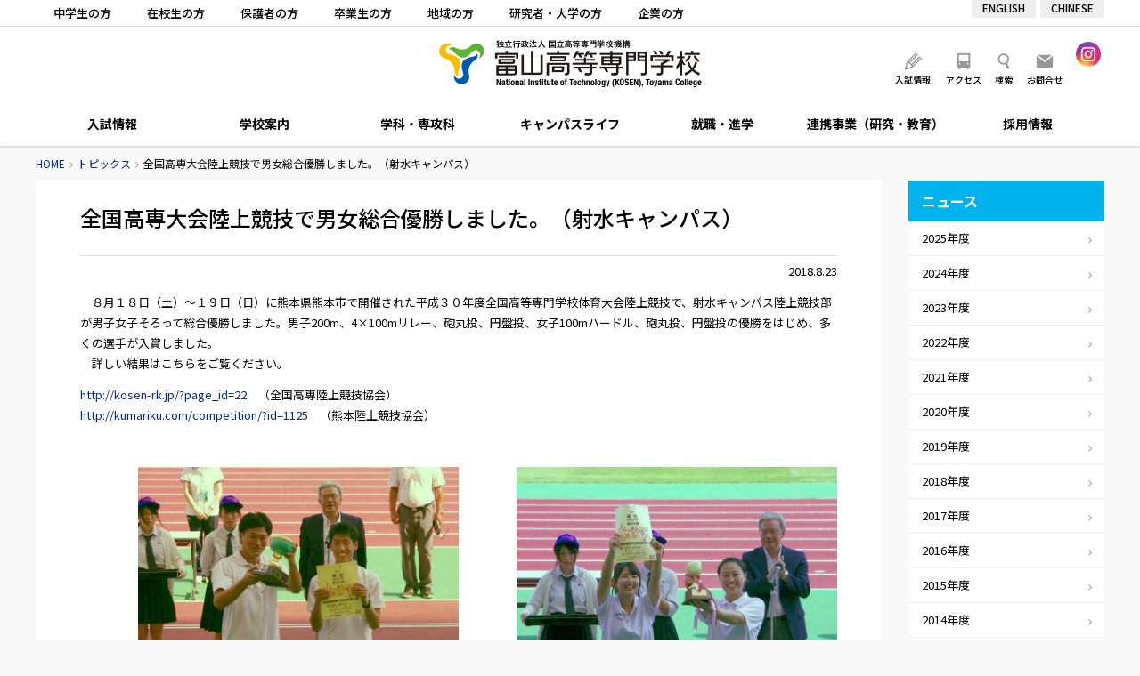

--- FILE ---
content_type: text/html; charset=UTF-8
request_url: https://www.nc-toyama.ac.jp/2018/08/23/8916/
body_size: 56314
content:
<!DOCTYPE html>
<html lang="ja">
<head>
	<meta charset="UTF-8" />

	
	<title>全国高専大会陸上競技で男女総合優勝しました。（射水キャンパス） - トピックス｜富山高等専門学校</title>

	<meta http-equiv="X-UA-Compatible" content="IE=edge" />
	<meta http-equiv="Pragma" content="no-cache" />
	<meta http-equiv="Expires" content="-1" />
	<meta http-equiv="Cache_Control" content="no-cache" />

	<link rel="shortcut icon" href="https://www.nc-toyama.ac.jp/wp/wp-content/themes/kosen/icon/favicon.ico" type="image/x-icon" />
	<link rel="apple-touch-icon" href="https://www.nc-toyama.ac.jp/wp/wp-content/themes/kosen/icon/apple-touch-icon.png" />
	<link rel="apple-touch-icon" sizes="57x57" href="https://www.nc-toyama.ac.jp/wp/wp-content/themes/kosen/icon/apple-touch-icon-57x57.png" />
	<link rel="apple-touch-icon" sizes="72x72" href="https://www.nc-toyama.ac.jp/wp/wp-content/themes/kosen/icon/apple-touch-icon-72x72.png" />
	<link rel="apple-touch-icon" sizes="76x76" href="https://www.nc-toyama.ac.jp/wp/wp-content/themes/kosen/icon/apple-touch-icon-76x76.png" />
	<link rel="apple-touch-icon" sizes="114x114" href="https://www.nc-toyama.ac.jp/wp/wp-content/themes/kosen/icon/apple-touch-icon-114x114.png" />
	<link rel="apple-touch-icon" sizes="120x120" href="https://www.nc-toyama.ac.jp/wp/wp-content/themes/kosen/icon/apple-touch-icon-120x120.png" />
	<link rel="apple-touch-icon" sizes="144x144" href="https://www.nc-toyama.ac.jp/wp/wp-content/themes/kosen/icon/apple-touch-icon-144x144.png" />
	<link rel="apple-touch-icon" sizes="152x152" href="https://www.nc-toyama.ac.jp/wp/wp-content/themes/kosen/icon/apple-touch-icon-152x152.png" />
	<link rel="alternate" type="application/rss+xml" title="RSS" href="https://www.nc-toyama.ac.jp/feed/" />
	<link rel="stylesheet" type="text/css" href="https://www.nc-toyama.ac.jp/wp/wp-content/themes/kosen/css/style.css?2026119202037" />
	<link rel="stylesheet" type="text/css" href="https://www.nc-toyama.ac.jp/wp/wp-content/themes/kosen/js/Slick/slick.css" />

	
	<meta name="description" content="　８月１８日（土）～１９日（日）に熊本県熊本市で開催された平成３０年度全国高等専門学校体育大会陸上競技で、射水キャンパス陸上競技部が男子女子そろって総合優勝しました。男子200m、4×100mリレー、砲丸投、円盤投、女子 [&hellip;]" />
	<meta name="copyright" content="National Institute of Technology, Toyama College" />
	<meta name="author" content="富山高等専門学校" />

	<meta property="fb:app_id" content="" />
	<meta property="og:url" content="https://www.nc-toyama.ac.jp">
	<meta property="og:type" content="article">
	<meta property="og:title" content="全国高専大会陸上競技で男女総合優勝しました。（射水キャンパス）">
	<meta property="og:site_name" content="富山高等専門学校">
	<meta property="og:description" content="　８月１８日（土）～１９日（日）に熊本県熊本市で開催された平成３０年度全国高等専門学校体育大会陸上競技で、射水キャンパス陸上競技部が男子女子そろって総合優勝しました。男子200m、4×100mリレー、砲丸投、円盤投、女子 [&hellip;]">
	<meta property="og:image" content="https://www.nc-toyama.ac.jp/wp/wp-content/themes/kosen/images/opg.jpg">

	<script src="https://www.nc-toyama.ac.jp/wp/wp-content/themes/kosen/js/fileSizeGetter.js"></script>
	<script async src="https://www.googletagmanager.com/gtag/js?id=UA-112408668-1"></script>
	<script>
		window.dataLayer = window.dataLayer || [];
		function gtag(){dataLayer.push(arguments);}
		gtag('js', new Date());

		gtag('config', 'UA-112408668-1');
	</script>
	<!-- Global site tag (gtag.js) - Google Analytics -->
	<script async src="https://www.googletagmanager.com/gtag/js?id=UA-206765938-1"></script>
	<script>
	  window.dataLayer = window.dataLayer || [];
	  function gtag(){dataLayer.push(arguments);}
	  gtag('js', new Date());

	  gtag('config', 'UA-206765938-1');
	</script>

<meta name='robots' content='max-image-preview:large' />
<link rel='dns-prefetch' href='//www.googletagmanager.com' />
<link rel="alternate" title="oEmbed (JSON)" type="application/json+oembed" href="https://www.nc-toyama.ac.jp/wp-json/oembed/1.0/embed?url=https%3A%2F%2Fwww.nc-toyama.ac.jp%2F2018%2F08%2F23%2F8916%2F" />
<link rel="alternate" title="oEmbed (XML)" type="text/xml+oembed" href="https://www.nc-toyama.ac.jp/wp-json/oembed/1.0/embed?url=https%3A%2F%2Fwww.nc-toyama.ac.jp%2F2018%2F08%2F23%2F8916%2F&#038;format=xml" />
<style id='wp-img-auto-sizes-contain-inline-css' type='text/css'>
img:is([sizes=auto i],[sizes^="auto," i]){contain-intrinsic-size:3000px 1500px}
/*# sourceURL=wp-img-auto-sizes-contain-inline-css */
</style>
<style id='wp-emoji-styles-inline-css' type='text/css'>

	img.wp-smiley, img.emoji {
		display: inline !important;
		border: none !important;
		box-shadow: none !important;
		height: 1em !important;
		width: 1em !important;
		margin: 0 0.07em !important;
		vertical-align: -0.1em !important;
		background: none !important;
		padding: 0 !important;
	}
/*# sourceURL=wp-emoji-styles-inline-css */
</style>
<style id='wp-block-library-inline-css' type='text/css'>
:root{--wp-block-synced-color:#7a00df;--wp-block-synced-color--rgb:122,0,223;--wp-bound-block-color:var(--wp-block-synced-color);--wp-editor-canvas-background:#ddd;--wp-admin-theme-color:#007cba;--wp-admin-theme-color--rgb:0,124,186;--wp-admin-theme-color-darker-10:#006ba1;--wp-admin-theme-color-darker-10--rgb:0,107,160.5;--wp-admin-theme-color-darker-20:#005a87;--wp-admin-theme-color-darker-20--rgb:0,90,135;--wp-admin-border-width-focus:2px}@media (min-resolution:192dpi){:root{--wp-admin-border-width-focus:1.5px}}.wp-element-button{cursor:pointer}:root .has-very-light-gray-background-color{background-color:#eee}:root .has-very-dark-gray-background-color{background-color:#313131}:root .has-very-light-gray-color{color:#eee}:root .has-very-dark-gray-color{color:#313131}:root .has-vivid-green-cyan-to-vivid-cyan-blue-gradient-background{background:linear-gradient(135deg,#00d084,#0693e3)}:root .has-purple-crush-gradient-background{background:linear-gradient(135deg,#34e2e4,#4721fb 50%,#ab1dfe)}:root .has-hazy-dawn-gradient-background{background:linear-gradient(135deg,#faaca8,#dad0ec)}:root .has-subdued-olive-gradient-background{background:linear-gradient(135deg,#fafae1,#67a671)}:root .has-atomic-cream-gradient-background{background:linear-gradient(135deg,#fdd79a,#004a59)}:root .has-nightshade-gradient-background{background:linear-gradient(135deg,#330968,#31cdcf)}:root .has-midnight-gradient-background{background:linear-gradient(135deg,#020381,#2874fc)}:root{--wp--preset--font-size--normal:16px;--wp--preset--font-size--huge:42px}.has-regular-font-size{font-size:1em}.has-larger-font-size{font-size:2.625em}.has-normal-font-size{font-size:var(--wp--preset--font-size--normal)}.has-huge-font-size{font-size:var(--wp--preset--font-size--huge)}.has-text-align-center{text-align:center}.has-text-align-left{text-align:left}.has-text-align-right{text-align:right}.has-fit-text{white-space:nowrap!important}#end-resizable-editor-section{display:none}.aligncenter{clear:both}.items-justified-left{justify-content:flex-start}.items-justified-center{justify-content:center}.items-justified-right{justify-content:flex-end}.items-justified-space-between{justify-content:space-between}.screen-reader-text{border:0;clip-path:inset(50%);height:1px;margin:-1px;overflow:hidden;padding:0;position:absolute;width:1px;word-wrap:normal!important}.screen-reader-text:focus{background-color:#ddd;clip-path:none;color:#444;display:block;font-size:1em;height:auto;left:5px;line-height:normal;padding:15px 23px 14px;text-decoration:none;top:5px;width:auto;z-index:100000}html :where(.has-border-color){border-style:solid}html :where([style*=border-top-color]){border-top-style:solid}html :where([style*=border-right-color]){border-right-style:solid}html :where([style*=border-bottom-color]){border-bottom-style:solid}html :where([style*=border-left-color]){border-left-style:solid}html :where([style*=border-width]){border-style:solid}html :where([style*=border-top-width]){border-top-style:solid}html :where([style*=border-right-width]){border-right-style:solid}html :where([style*=border-bottom-width]){border-bottom-style:solid}html :where([style*=border-left-width]){border-left-style:solid}html :where(img[class*=wp-image-]){height:auto;max-width:100%}:where(figure){margin:0 0 1em}html :where(.is-position-sticky){--wp-admin--admin-bar--position-offset:var(--wp-admin--admin-bar--height,0px)}@media screen and (max-width:600px){html :where(.is-position-sticky){--wp-admin--admin-bar--position-offset:0px}}

/*# sourceURL=wp-block-library-inline-css */
</style><style id='global-styles-inline-css' type='text/css'>
:root{--wp--preset--aspect-ratio--square: 1;--wp--preset--aspect-ratio--4-3: 4/3;--wp--preset--aspect-ratio--3-4: 3/4;--wp--preset--aspect-ratio--3-2: 3/2;--wp--preset--aspect-ratio--2-3: 2/3;--wp--preset--aspect-ratio--16-9: 16/9;--wp--preset--aspect-ratio--9-16: 9/16;--wp--preset--color--black: #000000;--wp--preset--color--cyan-bluish-gray: #abb8c3;--wp--preset--color--white: #ffffff;--wp--preset--color--pale-pink: #f78da7;--wp--preset--color--vivid-red: #cf2e2e;--wp--preset--color--luminous-vivid-orange: #ff6900;--wp--preset--color--luminous-vivid-amber: #fcb900;--wp--preset--color--light-green-cyan: #7bdcb5;--wp--preset--color--vivid-green-cyan: #00d084;--wp--preset--color--pale-cyan-blue: #8ed1fc;--wp--preset--color--vivid-cyan-blue: #0693e3;--wp--preset--color--vivid-purple: #9b51e0;--wp--preset--gradient--vivid-cyan-blue-to-vivid-purple: linear-gradient(135deg,rgb(6,147,227) 0%,rgb(155,81,224) 100%);--wp--preset--gradient--light-green-cyan-to-vivid-green-cyan: linear-gradient(135deg,rgb(122,220,180) 0%,rgb(0,208,130) 100%);--wp--preset--gradient--luminous-vivid-amber-to-luminous-vivid-orange: linear-gradient(135deg,rgb(252,185,0) 0%,rgb(255,105,0) 100%);--wp--preset--gradient--luminous-vivid-orange-to-vivid-red: linear-gradient(135deg,rgb(255,105,0) 0%,rgb(207,46,46) 100%);--wp--preset--gradient--very-light-gray-to-cyan-bluish-gray: linear-gradient(135deg,rgb(238,238,238) 0%,rgb(169,184,195) 100%);--wp--preset--gradient--cool-to-warm-spectrum: linear-gradient(135deg,rgb(74,234,220) 0%,rgb(151,120,209) 20%,rgb(207,42,186) 40%,rgb(238,44,130) 60%,rgb(251,105,98) 80%,rgb(254,248,76) 100%);--wp--preset--gradient--blush-light-purple: linear-gradient(135deg,rgb(255,206,236) 0%,rgb(152,150,240) 100%);--wp--preset--gradient--blush-bordeaux: linear-gradient(135deg,rgb(254,205,165) 0%,rgb(254,45,45) 50%,rgb(107,0,62) 100%);--wp--preset--gradient--luminous-dusk: linear-gradient(135deg,rgb(255,203,112) 0%,rgb(199,81,192) 50%,rgb(65,88,208) 100%);--wp--preset--gradient--pale-ocean: linear-gradient(135deg,rgb(255,245,203) 0%,rgb(182,227,212) 50%,rgb(51,167,181) 100%);--wp--preset--gradient--electric-grass: linear-gradient(135deg,rgb(202,248,128) 0%,rgb(113,206,126) 100%);--wp--preset--gradient--midnight: linear-gradient(135deg,rgb(2,3,129) 0%,rgb(40,116,252) 100%);--wp--preset--font-size--small: 13px;--wp--preset--font-size--medium: 20px;--wp--preset--font-size--large: 36px;--wp--preset--font-size--x-large: 42px;--wp--preset--spacing--20: 0.44rem;--wp--preset--spacing--30: 0.67rem;--wp--preset--spacing--40: 1rem;--wp--preset--spacing--50: 1.5rem;--wp--preset--spacing--60: 2.25rem;--wp--preset--spacing--70: 3.38rem;--wp--preset--spacing--80: 5.06rem;--wp--preset--shadow--natural: 6px 6px 9px rgba(0, 0, 0, 0.2);--wp--preset--shadow--deep: 12px 12px 50px rgba(0, 0, 0, 0.4);--wp--preset--shadow--sharp: 6px 6px 0px rgba(0, 0, 0, 0.2);--wp--preset--shadow--outlined: 6px 6px 0px -3px rgb(255, 255, 255), 6px 6px rgb(0, 0, 0);--wp--preset--shadow--crisp: 6px 6px 0px rgb(0, 0, 0);}:where(.is-layout-flex){gap: 0.5em;}:where(.is-layout-grid){gap: 0.5em;}body .is-layout-flex{display: flex;}.is-layout-flex{flex-wrap: wrap;align-items: center;}.is-layout-flex > :is(*, div){margin: 0;}body .is-layout-grid{display: grid;}.is-layout-grid > :is(*, div){margin: 0;}:where(.wp-block-columns.is-layout-flex){gap: 2em;}:where(.wp-block-columns.is-layout-grid){gap: 2em;}:where(.wp-block-post-template.is-layout-flex){gap: 1.25em;}:where(.wp-block-post-template.is-layout-grid){gap: 1.25em;}.has-black-color{color: var(--wp--preset--color--black) !important;}.has-cyan-bluish-gray-color{color: var(--wp--preset--color--cyan-bluish-gray) !important;}.has-white-color{color: var(--wp--preset--color--white) !important;}.has-pale-pink-color{color: var(--wp--preset--color--pale-pink) !important;}.has-vivid-red-color{color: var(--wp--preset--color--vivid-red) !important;}.has-luminous-vivid-orange-color{color: var(--wp--preset--color--luminous-vivid-orange) !important;}.has-luminous-vivid-amber-color{color: var(--wp--preset--color--luminous-vivid-amber) !important;}.has-light-green-cyan-color{color: var(--wp--preset--color--light-green-cyan) !important;}.has-vivid-green-cyan-color{color: var(--wp--preset--color--vivid-green-cyan) !important;}.has-pale-cyan-blue-color{color: var(--wp--preset--color--pale-cyan-blue) !important;}.has-vivid-cyan-blue-color{color: var(--wp--preset--color--vivid-cyan-blue) !important;}.has-vivid-purple-color{color: var(--wp--preset--color--vivid-purple) !important;}.has-black-background-color{background-color: var(--wp--preset--color--black) !important;}.has-cyan-bluish-gray-background-color{background-color: var(--wp--preset--color--cyan-bluish-gray) !important;}.has-white-background-color{background-color: var(--wp--preset--color--white) !important;}.has-pale-pink-background-color{background-color: var(--wp--preset--color--pale-pink) !important;}.has-vivid-red-background-color{background-color: var(--wp--preset--color--vivid-red) !important;}.has-luminous-vivid-orange-background-color{background-color: var(--wp--preset--color--luminous-vivid-orange) !important;}.has-luminous-vivid-amber-background-color{background-color: var(--wp--preset--color--luminous-vivid-amber) !important;}.has-light-green-cyan-background-color{background-color: var(--wp--preset--color--light-green-cyan) !important;}.has-vivid-green-cyan-background-color{background-color: var(--wp--preset--color--vivid-green-cyan) !important;}.has-pale-cyan-blue-background-color{background-color: var(--wp--preset--color--pale-cyan-blue) !important;}.has-vivid-cyan-blue-background-color{background-color: var(--wp--preset--color--vivid-cyan-blue) !important;}.has-vivid-purple-background-color{background-color: var(--wp--preset--color--vivid-purple) !important;}.has-black-border-color{border-color: var(--wp--preset--color--black) !important;}.has-cyan-bluish-gray-border-color{border-color: var(--wp--preset--color--cyan-bluish-gray) !important;}.has-white-border-color{border-color: var(--wp--preset--color--white) !important;}.has-pale-pink-border-color{border-color: var(--wp--preset--color--pale-pink) !important;}.has-vivid-red-border-color{border-color: var(--wp--preset--color--vivid-red) !important;}.has-luminous-vivid-orange-border-color{border-color: var(--wp--preset--color--luminous-vivid-orange) !important;}.has-luminous-vivid-amber-border-color{border-color: var(--wp--preset--color--luminous-vivid-amber) !important;}.has-light-green-cyan-border-color{border-color: var(--wp--preset--color--light-green-cyan) !important;}.has-vivid-green-cyan-border-color{border-color: var(--wp--preset--color--vivid-green-cyan) !important;}.has-pale-cyan-blue-border-color{border-color: var(--wp--preset--color--pale-cyan-blue) !important;}.has-vivid-cyan-blue-border-color{border-color: var(--wp--preset--color--vivid-cyan-blue) !important;}.has-vivid-purple-border-color{border-color: var(--wp--preset--color--vivid-purple) !important;}.has-vivid-cyan-blue-to-vivid-purple-gradient-background{background: var(--wp--preset--gradient--vivid-cyan-blue-to-vivid-purple) !important;}.has-light-green-cyan-to-vivid-green-cyan-gradient-background{background: var(--wp--preset--gradient--light-green-cyan-to-vivid-green-cyan) !important;}.has-luminous-vivid-amber-to-luminous-vivid-orange-gradient-background{background: var(--wp--preset--gradient--luminous-vivid-amber-to-luminous-vivid-orange) !important;}.has-luminous-vivid-orange-to-vivid-red-gradient-background{background: var(--wp--preset--gradient--luminous-vivid-orange-to-vivid-red) !important;}.has-very-light-gray-to-cyan-bluish-gray-gradient-background{background: var(--wp--preset--gradient--very-light-gray-to-cyan-bluish-gray) !important;}.has-cool-to-warm-spectrum-gradient-background{background: var(--wp--preset--gradient--cool-to-warm-spectrum) !important;}.has-blush-light-purple-gradient-background{background: var(--wp--preset--gradient--blush-light-purple) !important;}.has-blush-bordeaux-gradient-background{background: var(--wp--preset--gradient--blush-bordeaux) !important;}.has-luminous-dusk-gradient-background{background: var(--wp--preset--gradient--luminous-dusk) !important;}.has-pale-ocean-gradient-background{background: var(--wp--preset--gradient--pale-ocean) !important;}.has-electric-grass-gradient-background{background: var(--wp--preset--gradient--electric-grass) !important;}.has-midnight-gradient-background{background: var(--wp--preset--gradient--midnight) !important;}.has-small-font-size{font-size: var(--wp--preset--font-size--small) !important;}.has-medium-font-size{font-size: var(--wp--preset--font-size--medium) !important;}.has-large-font-size{font-size: var(--wp--preset--font-size--large) !important;}.has-x-large-font-size{font-size: var(--wp--preset--font-size--x-large) !important;}
/*# sourceURL=global-styles-inline-css */
</style>

<style id='classic-theme-styles-inline-css' type='text/css'>
/*! This file is auto-generated */
.wp-block-button__link{color:#fff;background-color:#32373c;border-radius:9999px;box-shadow:none;text-decoration:none;padding:calc(.667em + 2px) calc(1.333em + 2px);font-size:1.125em}.wp-block-file__button{background:#32373c;color:#fff;text-decoration:none}
/*# sourceURL=/wp-includes/css/classic-themes.min.css */
</style>
<link rel='stylesheet' id='fancybox-for-wp-css' href='https://www.nc-toyama.ac.jp/wp/wp-content/plugins/fancybox-for-wordpress/assets/css/fancybox.css' type='text/css' media='all' />
<script type="text/javascript" src="https://www.nc-toyama.ac.jp/wp/wp-includes/js/jquery/jquery.min.js" id="jquery-core-js"></script>
<script type="text/javascript" src="https://www.nc-toyama.ac.jp/wp/wp-includes/js/jquery/jquery-migrate.min.js" id="jquery-migrate-js"></script>
<script type="text/javascript" src="https://www.nc-toyama.ac.jp/wp/wp-content/themes/kosen/js/commons.js?2026119202037" id="commons-js"></script>
<script type="text/javascript" src="https://www.nc-toyama.ac.jp/wp/wp-content/themes/kosen/js/jquery.ui.js" id="jquery-ui-js"></script>
<script type="text/javascript" src="https://www.nc-toyama.ac.jp/wp/wp-content/themes/kosen/js/Slick/slick.min.js" id="slick-js"></script>
<script type="text/javascript" src="https://www.nc-toyama.ac.jp/wp/wp-content/plugins/fancybox-for-wordpress/assets/js/purify.min.js" id="purify-js"></script>
<script type="text/javascript" src="https://www.nc-toyama.ac.jp/wp/wp-content/plugins/fancybox-for-wordpress/assets/js/jquery.fancybox.js" id="fancybox-for-wp-js"></script>

<!-- Site Kit によって追加された Google タグ（gtag.js）スニペット -->
<!-- Google アナリティクス スニペット (Site Kit が追加) -->
<script type="text/javascript" src="https://www.googletagmanager.com/gtag/js?id=G-3FVVRJFS8Z" id="google_gtagjs-js" async></script>
<script type="text/javascript" id="google_gtagjs-js-after">
/* <![CDATA[ */
window.dataLayer = window.dataLayer || [];function gtag(){dataLayer.push(arguments);}
gtag("set","linker",{"domains":["www.nc-toyama.ac.jp"]});
gtag("js", new Date());
gtag("set", "developer_id.dZTNiMT", true);
gtag("config", "G-3FVVRJFS8Z");
//# sourceURL=google_gtagjs-js-after
/* ]]> */
</script>
<link rel="https://api.w.org/" href="https://www.nc-toyama.ac.jp/wp-json/" /><link rel="alternate" title="JSON" type="application/json" href="https://www.nc-toyama.ac.jp/wp-json/wp/v2/posts/8916" /><link rel="canonical" href="https://www.nc-toyama.ac.jp/2018/08/23/8916/" />
<link rel='shortlink' href='https://www.nc-toyama.ac.jp/?p=8916' />

<!-- Fancybox for WordPress v3.3.7 -->
<style type="text/css">
	.fancybox-slide--image .fancybox-content{background-color: #FFFFFF}div.fancybox-caption{display:none !important;}
	
	img.fancybox-image{border-width:10px;border-color:#FFFFFF;border-style:solid;}
	div.fancybox-bg{background-color:rgba(102,102,102,0.3);opacity:1 !important;}div.fancybox-content{border-color:#FFFFFF}
	
	div.fancybox-content{background-color:#FFFFFF}
	
	
	
	
	div.fancybox-caption p.caption-title{display:inline-block}
	div.fancybox-caption p.caption-title{font-size:14px}
	div.fancybox-caption p.caption-title{color:#fff}
	div.fancybox-caption {color:#333333}div.fancybox-caption {position:relative;max-width:50%;margin:0 auto;min-width:480px;padding:15px;}div.fancybox-caption p.caption-title{position:relative;left:0;right:0;margin:0 auto;top:0px;color:#fff;}body.fancybox-active .fancybox-container .fancybox-stage .fancybox-content .fancybox-close-small{display:block;}
</style><script type="text/javascript">
	jQuery(function () {

		var mobileOnly = false;
		
		if (mobileOnly) {
			return;
		}

		jQuery.fn.getTitle = function () { // Copy the title of every IMG tag and add it to its parent A so that fancybox can show titles
			var arr = jQuery("a[data-fancybox]");jQuery.each(arr, function() {var title = jQuery(this).children("img").attr("title") || '';var figCaptionHtml = jQuery(this).next("figcaption").html() || '';var processedCaption = figCaptionHtml;if (figCaptionHtml.length && typeof DOMPurify === 'function') {processedCaption = DOMPurify.sanitize(figCaptionHtml, {USE_PROFILES: {html: true}});} else if (figCaptionHtml.length) {processedCaption = jQuery("<div>").text(figCaptionHtml).html();}var newTitle = title;if (processedCaption.length) {newTitle = title.length ? title + " " + processedCaption : processedCaption;}if (newTitle.length) {jQuery(this).attr("title", newTitle);}});		}

		// Supported file extensions

				var thumbnails = jQuery("a:has(img)").not(".nolightbox").not('.envira-gallery-link').not('.ngg-simplelightbox').filter(function () {
			return /\.(jpe?g|png|gif|mp4|webp|bmp)(\?[^/]*)*$/i.test(jQuery(this).attr('href'))
		});
		

		// Add data-type iframe for links that are not images or videos.
		var iframeLinks = jQuery('.fancyboxforwp').filter(function () {
			return !/\.(jpe?g|png|gif|mp4|webp|bmp|pdf)(\?[^/]*)*$/i.test(jQuery(this).attr('href'))
		}).filter(function () {
			return !/vimeo|youtube/i.test(jQuery(this).attr('href'))
		});
		iframeLinks.attr({"data-type": "iframe"}).getTitle();

				// Gallery All
		thumbnails.addClass("fancyboxforwp").attr("data-fancybox", "gallery").getTitle();
		iframeLinks.attr({"data-fancybox": "gallery"}).getTitle();

		// Gallery type NONE
		
		// Call fancybox and apply it on any link with a rel atribute that starts with "fancybox", with the options set on the admin panel
		jQuery("a.fancyboxforwp").fancyboxforwp({
			loop: false,
			smallBtn: true,
			zoomOpacity: "auto",
			animationEffect: "fade",
			animationDuration: 500,
			transitionEffect: "fade",
			transitionDuration: "300",
			overlayShow: true,
			overlayOpacity: "0.3",
			titleShow: true,
			titlePosition: "over",
			keyboard: true,
			showCloseButton: true,
			arrows: true,
			clickContent:false,
			clickSlide: "close",
			mobile: {
				clickContent: function (current, event) {
					return current.type === "image" ? "toggleControls" : false;
				},
				clickSlide: function (current, event) {
					return current.type === "image" ? "close" : "close";
				},
			},
			wheel: false,
			toolbar: true,
			preventCaptionOverlap: true,
			onInit: function() { },			onDeactivate
	: function() { },		beforeClose: function() { },			afterShow: function(instance) { jQuery( ".fancybox-image" ).on("click", function( ){ ( instance.isScaledDown() ) ? instance.scaleToActual() : instance.scaleToFit() }) },				afterClose: function() { },					caption : function( instance, item ) {var title = "";if("undefined" != typeof jQuery(this).context ){var title = jQuery(this).context.title;} else { var title = ("undefined" != typeof jQuery(this).attr("title")) ? jQuery(this).attr("title") : false;}var caption = jQuery(this).data('caption') || '';if ( item.type === 'image' && title.length ) {caption = (caption.length ? caption + '<br />' : '') + '<p class="caption-title">'+jQuery("<div>").text(title).html()+'</p>' ;}if (typeof DOMPurify === "function" && caption.length) { return DOMPurify.sanitize(caption, {USE_PROFILES: {html: true}}); } else { return jQuery("<div>").text(caption).html(); }},
		afterLoad : function( instance, current ) {var captionContent = current.opts.caption || '';var sanitizedCaptionString = '';if (typeof DOMPurify === 'function' && captionContent.length) {sanitizedCaptionString = DOMPurify.sanitize(captionContent, {USE_PROFILES: {html: true}});} else if (captionContent.length) { sanitizedCaptionString = jQuery("<div>").text(captionContent).html();}if (sanitizedCaptionString.length) { current.$content.append(jQuery('<div class=\"fancybox-custom-caption\" style=\" position: absolute;left:0;right:0;color:#000;padding-top:10px;bottom:0;margin:0 auto;text-align:center; \"></div>').html(sanitizedCaptionString)); }},
			})
		;

		/* Extra Calls */jQuery(window).on("load resize", function(){
	var w = jQuery(window).width();
	var x = 735;
	if (w <= x) {
	} else {
		jQuery(".iframe_movie").fancybox({
			'type': 'iframe',
			'autoSize': false,
			'padding': 0,
			'width':  854,
			'height': 480,
			'scrolling': 'no',
			'centerOnScroll' : 'true',
		});
	}
});
	})
</script>
<!-- END Fancybox for WordPress -->
<meta name="generator" content="Site Kit by Google 1.170.0" />		<style type="text/css" id="wp-custom-css">
			body#wakashiomaru .frame {
	padding: 4px;
	border: 1px solid #ddd;
	box-shadow: 0 .2em .2em -.2em rgba(0,0,0,.5);
	box-sizing: border-box;
}
@media screen and (max-width: 767px) {
	body#wakashiomaru .fulimg {
		margin: 0 -20px 20px;
	}
}		</style>
		</head>
<body id="news" class="wp-singular post-template-default single single-post postid-8916 single-format-standard wp-theme-kosen" ontouchstart="">
<header>
	<div id="meta">
		<div class="content">
			<ul id="target">
				<li><a href="https://www.nc-toyama.ac.jp/prospective/">中学生の方</a></li>
				<li><a href="https://www.nc-toyama.ac.jp/students/">在校生の方</a></li>
				<li><a href="https://www.nc-toyama.ac.jp/parents/">保護者の方</a></li>
				<li><a href="https://www.nc-toyama.ac.jp/alumni/">卒業生の方</a></li>
				<li><a href="https://www.nc-toyama.ac.jp/society/">地域の方</a></li>
				<li><a href="https://www.nc-toyama.ac.jp/researchers/">研究者・大学の方</a></li>
				<li><a href="https://www.nc-toyama.ac.jp/companies/">企業の方</a></li>
			</ul>
			<ul id="langlist">
				<li><a href="/en/">ENGLISH</a></li>
				<li><a href="/ch/">CHINESE</a></li>
			</ul>
		</div>
	</div>
	<div id="header">
		<h1 id="sitetitle"><a href="https://www.nc-toyama.ac.jp" title="富山高等専門学校" rel="home">富山高等専門学校</a></h1>
		<ul id="sitelink" class="beta">
			<li><a id="menu_campus" href="https://www.nc-toyama.ac.jp/admission/">入試情報</a></li>
			<li><a id="menu_access" href="https://www.nc-toyama.ac.jp/access/">アクセス</a></li>
			<li id="searchbtn">検索</li>
			<li><a id="menu_contact" href="https://www.nc-toyama.ac.jp/aboutsite/contactus/">お問合せ</a></li>
		</ul>
		<ul id="snsbox">
			<li><a href="https://www.instagram.com/nit_toyama_kosen/" target="_blank"><img src="https://www.nc-toyama.ac.jp/wp/wp-content/themes/kosen/images/ico_ig.png" alt="Instagram" /></a></li>
		</ul>
		<div id="searchbox">
			<div id="searchpanel">
				<div id="search">
					<script>
					  (function() {
					    var cx = '015729508027813605484:g4meugqdowg';
					    var gcse = document.createElement('script');
					    gcse.type = 'text/javascript';
					    gcse.async = true;
					    gcse.src = 'https://cse.google.com/cse.js?cx=' + cx;
					    var s = document.getElementsByTagName('script')[0];
					    s.parentNode.insertBefore(gcse, s);
					  })();
					</script>
					<gcse:searchbox-only></gcse:searchbox-only>
				</div>
				<div id="close"></div>
			</div>
		</div>
		<div id="navbtn"></div>
		<div id="langbtn">
			<a href="#"></a>
			<ul>
				<li><a href="/">JAPANESE</a></li>
				<li><a href="/en/">ENGLISH</a></li>
				<li><a href="/ch/">CHINESE</a></li>
			</ul>
		</div>
	</div>
	<nav>
		<ul>
			<li id="nav06"><a href="https://www.nc-toyama.ac.jp/admission/">入試情報</a>
				
			<ul class='subnav'><li><a href="https://www.nc-toyama.ac.jp/admission/requirement-2-2/">募集要項</a></li><li><a href="https://www.nc-toyama.ac.jp/admission/webapplication/">WEB出願について</a></li><li><a href="https://www.nc-toyama.ac.jp/admission/policy/">アドミッションポリシー</a></li><li><a href="https://www.nc-toyama.ac.jp/admission/schedule/">入試スケジュール</a></li><li><a href="https://www.nc-toyama.ac.jp/admission/entry/">入学者選抜出願状況・実施状況</a></li><li><a href="https://www.nc-toyama.ac.jp/admission/briefing/">入試関連イベント</a></li><li><a href="https://www.nc-toyama.ac.jp/admission/contact/">入試に関する問い合わせ・資料請求</a></li><li><a href="https://www.nc-toyama.ac.jp/admission/opencampus/">オープンキャンパス</a></li><li><a href="https://www.nc-toyama.ac.jp/admission/%e5%90%88%e6%a0%bc%e7%99%ba%e8%a1%a8/">合格発表</a></li></ul>			</li>
			<li id="nav01"><a href="https://www.nc-toyama.ac.jp/about/">学校案内</a>
				
			<ul class='subnav'><li><a href="https://www.nc-toyama.ac.jp/about/greeting-2/">ごあいさつ</a></li><li><a href="https://www.nc-toyama.ac.jp/about/aim/">理念・目標</a></li><li><a href="https://www.nc-toyama.ac.jp/about/policy/">３つのポリシー　本科</a></li><li><a href="https://www.nc-toyama.ac.jp/about/policyadvanced/">３つのポリシー　専攻科</a></li><li><a href="https://www.nc-toyama.ac.jp/about/feature/">特色ある教育</a></li><li><a href="https://www.nc-toyama.ac.jp/about/history/">沿革</a></li><li><a href="https://www.nc-toyama.ac.jp/about/org-2/">組織</a></li><li><a href="/staff/">教員情報</a></li><li><a href="https://www.nc-toyama.ac.jp/about/number-2-2-2/">学生数・教職員数</a></li><li><a href="https://www.nc-toyama.ac.jp/about/statistics/">統計情報</a></li><li><a href="https://www.nc-toyama.ac.jp/about/campus/">キャンパス案内</a></li><li><a href="https://www.nc-toyama.ac.jp/about/access/">交通アクセス</a></li><li><a href="https://www.nc-toyama.ac.jp/about/facility-use/">施設利用</a></li><li><a href="https://www.nc-toyama.ac.jp/about/evaluation/">自己点検評価・第三者評価</a></li><li><a href="https://www.nc-toyama.ac.jp/about/publicinfo/">情報公開</a></li></ul>			</li>
			<li id="nav02"><a href="https://www.nc-toyama.ac.jp/departments/">学科・専攻科</a>
				<div class="subnav">
					<div class="menus">
						<div>
							<div class="title"><a href="https://www.nc-toyama.ac.jp/departments/faculty/">学科</a></div>
							
			<ul class='subnav'><li><a href="https://www.nc-toyama.ac.jp/departments/faculty/ms/">機械システム工学科</a></li><li><a href="https://www.nc-toyama.ac.jp/departments/faculty/es/">電気制御システム工学科</a></li><li><a href="https://www.nc-toyama.ac.jp/departments/faculty/mc/">物質化学工学科</a></li><li><a href="https://www.nc-toyama.ac.jp/departments/faculty/ei/">電子情報工学科</a></li><li><a href="https://www.nc-toyama.ac.jp/departments/faculty/ib/">国際ビジネス学科</a></li><li><a href="https://www.nc-toyama.ac.jp/departments/faculty/cs/">商船学科</a></li></ul>						</div>
						<div>
							<div class="title"><a href="https://www.nc-toyama.ac.jp/departments/graduate/">専攻科</a></div>
							
			<ul class='subnav'><li><a href="https://www.nc-toyama.ac.jp/departments/graduate/ed/">エコデザイン工学専攻</a></li><li><a href="https://www.nc-toyama.ac.jp/departments/graduate/cs/">制御情報システム工学専攻</a></li><li><a href="https://www.nc-toyama.ac.jp/departments/graduate/ib/">国際ビジネス学専攻</a></li><li><a href="https://www.nc-toyama.ac.jp/departments/graduate/ms/">海事システム工学専攻</a></li></ul>						</div>
					</div>
				</div>
			</li>
			<li id="nav04"><a href="https://www.nc-toyama.ac.jp/campuslife/">キャンパスライフ</a>
				
			<ul class='subnav'><li><a href="https://www.nc-toyama.ac.jp/campuslife/timetable/">授業時間</a></li><li><a href="https://www.nc-toyama.ac.jp/campuslife/calendar/">年間行事</a></li><li><a href="/council/">学生会</a></li><li><a href="https://www.nc-toyama.ac.jp/campuslife/club-2/">部活動紹介</a></li><li><a href="https://www.nc-toyama.ac.jp/campuslife/activities-2/">コンテスト（ロボコン・プロコン等）</a></li><li><a href="https://www.nc-toyama.ac.jp/campuslife/%e5%90%84%e7%a8%ae%e4%b8%bb%e5%b9%b9%e5%a4%a7%e4%bc%9a/">各種主管大会</a></li><li><a href="https://www.nc-toyama.ac.jp/dormitory/">学生寮</a></li><li><a href="https://www.nc-toyama.ac.jp/campuslife/fees/">学費</a></li><li><a href="https://www.nc-toyama.ac.jp/campuslife/extracurricular-activities/">課外活動の在り方に関する方針</a></li><li><a href="https://www.nc-toyama.ac.jp/campuslife/syugakusienseido/">高等教育の修学支援新制度について</a></li><li><a href="https://www.nc-toyama.ac.jp/campuslife/support/">学生支援</a></li></ul>			</li>
			<li id="nav05"><a href="https://www.nc-toyama.ac.jp/career/">就職・進学</a>
				
			<ul class='subnav'><li><a href="https://www.nc-toyama.ac.jp/career/course/">就職・進学状況</a></li><li><a href="https://www.nc-toyama.ac.jp/career/support/">就職支援</a></li><li><a href="https://www.nc-toyama.ac.jp/career/info-2/">求人関係</a></li></ul>			</li>
			<li id="nav03"><a href="https://www.nc-toyama.ac.jp/research/">連携事業（研究・教育）</a>
				
			<ul class='subnav'><li><a href="https://www.nc-toyama.ac.jp/research/gear-at/">GEAR5.０ プロジェクト</a></li><li><a href="https://www.nc-toyama.ac.jp/research/sc/">研究開発共創センター</a></li><li><a href="https://www.nc-toyama.ac.jp/research/iec/">国際教育センター</a></li><li><a href="https://www.nc-toyama.ac.jp/research/internship/">インターンシップ</a></li><li><a href="https://www.nc-toyama.ac.jp/research/openseminar/">公開講座</a></li><li><a href="https://www.nc-toyama.ac.jp/research/demae/">出前授業</a></li><li><a href="https://www.nc-toyama.ac.jp/research/partner/">提携教育機関</a></li><li><a href="https://www.nc-toyama.ac.jp/research/association/">富山高等専門学校技術振興会</a></li><li><a href="https://www.nc-toyama.ac.jp/research/jrdoctor-2-2/">ジュニアドクター育成塾</a></li><li><a href="https://www.nc-toyama.ac.jp/research/board/">第３ブロック 研究推進ボード</a></li><li><a href="https://www.nc-toyama.ac.jp/research/kifu/">寄附金</a></li><li><a href="https://www.nc-toyama.ac.jp/research/izokifu/">遺贈寄附</a></li></ul>			</li>
			<li id="nav07"><a href="https://www.nc-toyama.ac.jp/recruit/">採用情報</a>
				
			<ul class='subnav'><li><a href="https://www.nc-toyama.ac.jp/recruit/faculty/">教員公募（Recruitment of teachers)</a></li><li><a href="https://www.nc-toyama.ac.jp/recruit/staff/">職員公募</a></li></ul>			</li>
		</ul>
	</nav>
</header>

<section id="contents">
	<div id="topicpath">
		<p><span property="itemListElement" typeof="ListItem"><a property="item" typeof="WebPage" title="富山高等専門学校へ移動" href="https://www.nc-toyama.ac.jp" class="home"><span property="name">HOME</span></a><meta property="position" content="1"></span><span class="dir"><span><span property="itemListElement" typeof="ListItem"><a property="item" typeof="WebPage" title="トピックスのカテゴリーアーカイブへ移動" href="https://www.nc-toyama.ac.jp/category/topics/" class="taxonomy category"><span property="name">トピックス</span></a><meta property="position" content="2"></span><span class="dir"><span><span property="itemListElement" typeof="ListItem"><span property="name">全国高専大会陸上競技で男女総合優勝しました。（射水キャンパス）</span><meta property="position" content="3"></span></p>
	</div>
	<article>
		<h1>全国高専大会陸上競技で男女総合優勝しました。（射水キャンパス）</h1>
		<div id="article">

						<p class="entrydate">2018.8.23</p>
		<p>　８月１８日（土）～１９日（日）に熊本県熊本市で開催された平成３０年度全国高等専門学校体育大会陸上競技で、射水キャンパス陸上競技部が男子女子そろって総合優勝しました。男子200m、4×100mリレー、砲丸投、円盤投、女子100mハードル、砲丸投、円盤投の優勝をはじめ、多くの選手が入賞しました。<br />
　詳しい結果はこちらをご覧ください。</p>
<p><a href="http://kosen-rk.jp/?page_id=22" target="_blank" rel="noopener">http://kosen-rk.jp/?page_id=22</a>　（全国高専陸上競技協会）<br />
<a href="http://kumariku.com/competition/?id=1125" target="_blank" rel="noopener">http://kumariku.com/competition/?id=1125</a>　（熊本陸上競技協会）</p>
<p>&nbsp;</p>
<p>　　　　　<img fetchpriority="high" decoding="async" src="https://www.nc-toyama.ac.jp/wp/wp-content/uploads/2018/08/78fd1b74ccd2a3159e1ca0e5da5fdb5f.jpg" alt="" width="360" height="270" class="alignnone wp-image-8920" srcset="https://www.nc-toyama.ac.jp/wp/wp-content/uploads/2018/08/78fd1b74ccd2a3159e1ca0e5da5fdb5f.jpg 1150w, https://www.nc-toyama.ac.jp/wp/wp-content/uploads/2018/08/78fd1b74ccd2a3159e1ca0e5da5fdb5f-300x225.jpg 300w, https://www.nc-toyama.ac.jp/wp/wp-content/uploads/2018/08/78fd1b74ccd2a3159e1ca0e5da5fdb5f-1024x768.jpg 1024w, https://www.nc-toyama.ac.jp/wp/wp-content/uploads/2018/08/78fd1b74ccd2a3159e1ca0e5da5fdb5f-768x576.jpg 768w" sizes="(max-width: 360px) 100vw, 360px" />　　　　　<a href="https://www.nc-toyama.ac.jp/wp/wp-content/uploads/2018/08/4f7bce2820d38ce8bddcc751eab5a5c3.jpg"><img decoding="async" src="https://www.nc-toyama.ac.jp/wp/wp-content/uploads/2018/08/4f7bce2820d38ce8bddcc751eab5a5c3.jpg" alt="" width="360" height="270" class="alignnone wp-image-8917" srcset="https://www.nc-toyama.ac.jp/wp/wp-content/uploads/2018/08/4f7bce2820d38ce8bddcc751eab5a5c3.jpg 1249w, https://www.nc-toyama.ac.jp/wp/wp-content/uploads/2018/08/4f7bce2820d38ce8bddcc751eab5a5c3-300x225.jpg 300w, https://www.nc-toyama.ac.jp/wp/wp-content/uploads/2018/08/4f7bce2820d38ce8bddcc751eab5a5c3-1024x768.jpg 1024w, https://www.nc-toyama.ac.jp/wp/wp-content/uploads/2018/08/4f7bce2820d38ce8bddcc751eab5a5c3-768x576.jpg 768w" sizes="(max-width: 360px) 100vw, 360px" /></a></p>
<p>　　　　　　　　　　　　　　　　男子総合優勝　　　　　　　　　　　　　　　　　　　　　　　　　　　女子総合優勝</p>
<p>&nbsp;</p>
<p>&nbsp;</p>
<p><a href="https://www.nc-toyama.ac.jp/wp/wp-content/uploads/2018/08/23e282d45ea8a81da214e4bae5569fa4.jpg"><img decoding="async" src="https://www.nc-toyama.ac.jp/wp/wp-content/uploads/2018/08/23e282d45ea8a81da214e4bae5569fa4.jpg" alt="" width="512" height="384" class="wp-image-8918 aligncenter" srcset="https://www.nc-toyama.ac.jp/wp/wp-content/uploads/2018/08/23e282d45ea8a81da214e4bae5569fa4.jpg 1324w, https://www.nc-toyama.ac.jp/wp/wp-content/uploads/2018/08/23e282d45ea8a81da214e4bae5569fa4-300x225.jpg 300w, https://www.nc-toyama.ac.jp/wp/wp-content/uploads/2018/08/23e282d45ea8a81da214e4bae5569fa4-1024x768.jpg 1024w, https://www.nc-toyama.ac.jp/wp/wp-content/uploads/2018/08/23e282d45ea8a81da214e4bae5569fa4-768x576.jpg 768w" sizes="(max-width: 512px) 100vw, 512px" /></a></p>
<p>　　　　　　　　　　　　　　　　　　　　　　　　　　　　男子1600mリレー</p>
<p>&nbsp;</p>
<p><a href="https://www.nc-toyama.ac.jp/wp/wp-content/uploads/2018/08/04de49aab72371a7a3d94e1d1f212375.jpg"><img loading="lazy" decoding="async" src="https://www.nc-toyama.ac.jp/wp/wp-content/uploads/2018/08/04de49aab72371a7a3d94e1d1f212375.jpg" alt="" width="512" height="339" class="wp-image-8919 aligncenter" srcset="https://www.nc-toyama.ac.jp/wp/wp-content/uploads/2018/08/04de49aab72371a7a3d94e1d1f212375.jpg 1500w, https://www.nc-toyama.ac.jp/wp/wp-content/uploads/2018/08/04de49aab72371a7a3d94e1d1f212375-300x199.jpg 300w, https://www.nc-toyama.ac.jp/wp/wp-content/uploads/2018/08/04de49aab72371a7a3d94e1d1f212375-1024x678.jpg 1024w, https://www.nc-toyama.ac.jp/wp/wp-content/uploads/2018/08/04de49aab72371a7a3d94e1d1f212375-768x508.jpg 768w" sizes="auto, (max-width: 512px) 100vw, 512px" /></a></p>
<p>　　　　　　　　　　　　　　　　　　　　　　　　　　　　　　男子走幅跳</p>		
		</div>
	</article>
			<aside>
			<div class="content">
				<h2><a href="https://www.nc-toyama.ac.jp/news/">ニュース</a></h2>
			</div>
			<ul class="asidemenu">
				<li><a href="https://www.nc-toyama.ac.jp/2025/">2025年度</a></li><li><a href="https://www.nc-toyama.ac.jp/2024/">2024年度</a></li><li><a href="https://www.nc-toyama.ac.jp/2023/">2023年度</a></li><li><a href="https://www.nc-toyama.ac.jp/2022/">2022年度</a></li><li><a href="https://www.nc-toyama.ac.jp/2021/">2021年度</a></li><li><a href="https://www.nc-toyama.ac.jp/2020/">2020年度</a></li><li><a href="https://www.nc-toyama.ac.jp/2019/">2019年度</a></li><li><a href="https://www.nc-toyama.ac.jp/2018/">2018年度</a></li><li><a href="https://www.nc-toyama.ac.jp/2017/">2017年度</a></li><li><a href="https://www.nc-toyama.ac.jp/2016/">2016年度</a></li><li><a href="https://www.nc-toyama.ac.jp/2015/">2015年度</a></li><li><a href="https://www.nc-toyama.ac.jp/2014/">2014年度</a></li><li><a href="https://www.nc-toyama.ac.jp/2013/">2013年度</a></li><li><a href="https://www.nc-toyama.ac.jp/2012/">2012年度</a></li><li><a href="https://www.nc-toyama.ac.jp/2011/">2011年度</a></li><li><a href="https://www.nc-toyama.ac.jp/2010/">2010年度</a></li><li><a href="https://www.nc-toyama.ac.jp/2009/">2009年度</a></li>			</ul>
			<h3>カテゴリー</h3>
			<ul class="asidemenu">
					<li class="cat-item cat-item-13"><a href="https://www.nc-toyama.ac.jp/category/info/">お知らせ</a>
</li>
	<li class="cat-item cat-item-14"><a href="https://www.nc-toyama.ac.jp/category/topics/">トピックス</a>
</li>
	<li class="cat-item cat-item-55"><a href="https://www.nc-toyama.ac.jp/category/forjunior/">中学生へのお知らせ</a>
</li>
	<li class="cat-item cat-item-45"><a href="https://www.nc-toyama.ac.jp/category/%e5%ad%a6%e7%94%9f%e6%b4%bb%e5%8b%95/">学生活動</a>
</li>
	<li class="cat-item cat-item-53"><a href="https://www.nc-toyama.ac.jp/category/corona/">新規コロナウイルス対策</a>
</li>
	<li class="cat-item cat-item-38"><a href="https://www.nc-toyama.ac.jp/category/important/">重要情報</a>
</li>
			</ul>
			
			<h3>トピックスタグ</h3>
			<ul class="asidemenu"><li><a href="https://www.nc-toyama.ac.jp/tag/jrdr%e8%82%b2%e6%88%90%e5%a1%be/">JrDr育成塾（57）</a></li><li><a href="https://www.nc-toyama.ac.jp/tag/event/">イベント（227）</a></li><li><a href="https://www.nc-toyama.ac.jp/tag/info/">お知らせ（180）</a></li><li><a href="https://www.nc-toyama.ac.jp/tag/club/">クラブ活動（189）</a></li><li><a href="https://www.nc-toyama.ac.jp/tag/%e5%85%a5%e8%a9%a6%e9%96%a2%e4%bf%82/">入試関係（71）</a></li><li><a href="https://www.nc-toyama.ac.jp/tag/award/">受賞（391）</a></li><li><a href="https://www.nc-toyama.ac.jp/tag/management/">学校運営（100）</a></li><li><a href="https://www.nc-toyama.ac.jp/tag/student/">学生活動（286）</a></li><li><a href="https://www.nc-toyama.ac.jp/tag/campuslife/">学生生活（237）</a></li><li><a href="https://www.nc-toyama.ac.jp/tag/class/">授業関係（97）</a></li><li><a href="https://www.nc-toyama.ac.jp/tag/%e6%95%99%e8%82%b2/">教育（3）</a></li><li><a href="https://www.nc-toyama.ac.jp/tag/measures/">新型コロナウイルス対策（68）</a></li><li><a href="https://www.nc-toyama.ac.jp/tag/abroad/">海外（155）</a></li><li><a href="https://www.nc-toyama.ac.jp/tag/research/">研究（114）</a></li><li><a href="https://www.nc-toyama.ac.jp/tag/collaboration/">連携（260）</a></li>
			</ul>		</aside>

</section>

<footer>
	<div id="pagetop"><a href="#top">PAGETOP</a></div>
	<div id="footercontent">
		<div id="credit">
			<p>
				<span class="org">独立行政法人 国立高等専門学校機構
				<span class="name">富山高等専門学校
			</p>
			<div class="campus">
				<p>本郷キャンパス</p>
				<address>
					<span class="addr">〒939-8630 富山市本郷町13番地
					<span class="phone">TEL 076-493-5402
				</address>
			</div>
			<div class="campus">
				<p>射水キャンパス</p>
				<address>
					<span class="addr">〒933-0293 射水市海老江練合1番2
					<span class="phone">TEL 0766-86-5100
				</address>
			</div>
		</div>
		<div class="footnav">
			<h2>入試情報</h2>
			
			<ul class='subnav'><li><a href="https://www.nc-toyama.ac.jp/admission/requirement-2-2/">募集要項</a></li><li><a href="https://www.nc-toyama.ac.jp/admission/webapplication/">WEB出願について</a></li><li><a href="https://www.nc-toyama.ac.jp/admission/policy/">アドミッションポリシー</a></li><li><a href="https://www.nc-toyama.ac.jp/admission/schedule/">入試スケジュール</a></li><li><a href="https://www.nc-toyama.ac.jp/admission/entry/">入学者選抜出願状況・実施状況</a></li><li><a href="https://www.nc-toyama.ac.jp/admission/briefing/">入試関連イベント</a></li><li><a href="https://www.nc-toyama.ac.jp/admission/contact/">入試に関する問い合わせ・資料請求</a></li><li><a href="https://www.nc-toyama.ac.jp/admission/opencampus/">オープンキャンパス</a></li><li><a href="https://www.nc-toyama.ac.jp/admission/%e5%90%88%e6%a0%bc%e7%99%ba%e8%a1%a8/">合格発表</a></li></ul>		</div>
		<div class="footnav">
			<h2>学校案内</h2>
			
			<ul class='subnav'><li><a href="https://www.nc-toyama.ac.jp/about/greeting-2/">ごあいさつ</a></li><li><a href="https://www.nc-toyama.ac.jp/about/aim/">理念・目標</a></li><li><a href="https://www.nc-toyama.ac.jp/about/policy/">３つのポリシー　本科</a></li><li><a href="https://www.nc-toyama.ac.jp/about/policyadvanced/">３つのポリシー　専攻科</a></li><li><a href="https://www.nc-toyama.ac.jp/about/feature/">特色ある教育</a></li><li><a href="https://www.nc-toyama.ac.jp/about/history/">沿革</a></li><li><a href="https://www.nc-toyama.ac.jp/about/org-2/">組織</a></li><li><a href="/staff/">教員情報</a></li><li><a href="https://www.nc-toyama.ac.jp/about/number-2-2-2/">学生数・教職員数</a></li><li><a href="https://www.nc-toyama.ac.jp/about/statistics/">統計情報</a></li><li><a href="https://www.nc-toyama.ac.jp/about/campus/">キャンパス案内</a></li><li><a href="https://www.nc-toyama.ac.jp/about/access/">交通アクセス</a></li><li><a href="https://www.nc-toyama.ac.jp/about/facility-use/">施設利用</a></li><li><a href="https://www.nc-toyama.ac.jp/about/evaluation/">自己点検評価・第三者評価</a></li><li><a href="https://www.nc-toyama.ac.jp/about/publicinfo/">情報公開</a></li></ul>		</div>
		<div class="footnav">
			<h2>学科</h2>
			
			<ul class='subnav'><li><a href="https://www.nc-toyama.ac.jp/departments/faculty/ms/">機械システム工学科</a></li><li><a href="https://www.nc-toyama.ac.jp/departments/faculty/es/">電気制御システム工学科</a></li><li><a href="https://www.nc-toyama.ac.jp/departments/faculty/mc/">物質化学工学科</a></li><li><a href="https://www.nc-toyama.ac.jp/departments/faculty/ei/">電子情報工学科</a></li><li><a href="https://www.nc-toyama.ac.jp/departments/faculty/ib/">国際ビジネス学科</a></li><li><a href="https://www.nc-toyama.ac.jp/departments/faculty/cs/">商船学科</a></li></ul>			<h2>専攻科</h2>
			
			<ul class='subnav'><li><a href="https://www.nc-toyama.ac.jp/departments/graduate/ed/">エコデザイン工学専攻</a></li><li><a href="https://www.nc-toyama.ac.jp/departments/graduate/cs/">制御情報システム工学専攻</a></li><li><a href="https://www.nc-toyama.ac.jp/departments/graduate/ib/">国際ビジネス学専攻</a></li><li><a href="https://www.nc-toyama.ac.jp/departments/graduate/ms/">海事システム工学専攻</a></li></ul>		</div>
		<div class="footnav">
			<h2>キャンパスライフ</h2>
			
			<ul class='subnav'><li><a href="https://www.nc-toyama.ac.jp/campuslife/timetable/">授業時間</a></li><li><a href="https://www.nc-toyama.ac.jp/campuslife/calendar/">年間行事</a></li><li><a href="/council/">学生会</a></li><li><a href="https://www.nc-toyama.ac.jp/campuslife/club-2/">部活動紹介</a></li><li><a href="https://www.nc-toyama.ac.jp/campuslife/activities-2/">コンテスト（ロボコン・プロコン等）</a></li><li><a href="https://www.nc-toyama.ac.jp/campuslife/%e5%90%84%e7%a8%ae%e4%b8%bb%e5%b9%b9%e5%a4%a7%e4%bc%9a/">各種主管大会</a></li><li><a href="https://www.nc-toyama.ac.jp/dormitory/">学生寮</a></li><li><a href="https://www.nc-toyama.ac.jp/campuslife/fees/">学費</a></li><li><a href="https://www.nc-toyama.ac.jp/campuslife/extracurricular-activities/">課外活動の在り方に関する方針</a></li><li><a href="https://www.nc-toyama.ac.jp/campuslife/syugakusienseido/">高等教育の修学支援新制度について</a></li><li><a href="https://www.nc-toyama.ac.jp/campuslife/support/">学生支援</a></li></ul>			<h2>就職・進学</h2>
			
			<ul class='subnav'><li><a href="https://www.nc-toyama.ac.jp/career/course/">就職・進学状況</a></li><li><a href="https://www.nc-toyama.ac.jp/career/support/">就職支援</a></li><li><a href="https://www.nc-toyama.ac.jp/career/info-2/">求人関係</a></li></ul>		</div>
		<div class="footnav">
			<h2>連携事業（研究・教育）</h2>
			
			<ul class='subnav'><li><a href="https://www.nc-toyama.ac.jp/research/gear-at/">GEAR5.０ プロジェクト</a></li><li><a href="https://www.nc-toyama.ac.jp/research/sc/">研究開発共創センター</a></li><li><a href="https://www.nc-toyama.ac.jp/research/iec/">国際教育センター</a></li><li><a href="https://www.nc-toyama.ac.jp/research/internship/">インターンシップ</a></li><li><a href="https://www.nc-toyama.ac.jp/research/openseminar/">公開講座</a></li><li><a href="https://www.nc-toyama.ac.jp/research/demae/">出前授業</a></li><li><a href="https://www.nc-toyama.ac.jp/research/partner/">提携教育機関</a></li><li><a href="https://www.nc-toyama.ac.jp/research/association/">富山高等専門学校技術振興会</a></li><li><a href="https://www.nc-toyama.ac.jp/research/jrdoctor-2-2/">ジュニアドクター育成塾</a></li><li><a href="https://www.nc-toyama.ac.jp/research/board/">第３ブロック 研究推進ボード</a></li><li><a href="https://www.nc-toyama.ac.jp/research/kifu/">寄附金</a></li><li><a href="https://www.nc-toyama.ac.jp/research/izokifu/">遺贈寄附</a></li></ul>			<div class="note">
				<ul>
					<li><a href="/recruit/">教職員公募</a></li>
				</ul>
			</div>
			<div class="note">
				<ul>
					<li><a href="/smile-up/">富山高専スマイル・アッププロジェクト</a></li>
				</ul>
			</div>
		</div>
	</div>
	<ul id="footnav">
		<li><a href="/aboutsite/privacy/">プライバシーポリシー</a></li>
		<li><a href="/aboutsite/sitepolicy/">サイトポリシー</a></li>
		<li><a href="/aboutsite/contactus/">お問い合わせ</a></li>
		<li><a href="/aboutsite/sitemap/">サイトマップ</a></li>
	</ul>
	<p id="copyright">Copyright&copy; National Institute of Technology, Toyama College All Rights Reserved.</p>
</footer>
<script type="speculationrules">
{"prefetch":[{"source":"document","where":{"and":[{"href_matches":"/*"},{"not":{"href_matches":["/wp/wp-*.php","/wp/wp-admin/*","/wp/wp-content/uploads/*","/wp/wp-content/*","/wp/wp-content/plugins/*","/wp/wp-content/themes/kosen/*","/*\\?(.+)"]}},{"not":{"selector_matches":"a[rel~=\"nofollow\"]"}},{"not":{"selector_matches":".no-prefetch, .no-prefetch a"}}]},"eagerness":"conservative"}]}
</script>
<script id="wp-emoji-settings" type="application/json">
{"baseUrl":"https://s.w.org/images/core/emoji/17.0.2/72x72/","ext":".png","svgUrl":"https://s.w.org/images/core/emoji/17.0.2/svg/","svgExt":".svg","source":{"concatemoji":"https://www.nc-toyama.ac.jp/wp/wp-includes/js/wp-emoji-release.min.js"}}
</script>
<script type="module">
/* <![CDATA[ */
/*! This file is auto-generated */
const a=JSON.parse(document.getElementById("wp-emoji-settings").textContent),o=(window._wpemojiSettings=a,"wpEmojiSettingsSupports"),s=["flag","emoji"];function i(e){try{var t={supportTests:e,timestamp:(new Date).valueOf()};sessionStorage.setItem(o,JSON.stringify(t))}catch(e){}}function c(e,t,n){e.clearRect(0,0,e.canvas.width,e.canvas.height),e.fillText(t,0,0);t=new Uint32Array(e.getImageData(0,0,e.canvas.width,e.canvas.height).data);e.clearRect(0,0,e.canvas.width,e.canvas.height),e.fillText(n,0,0);const a=new Uint32Array(e.getImageData(0,0,e.canvas.width,e.canvas.height).data);return t.every((e,t)=>e===a[t])}function p(e,t){e.clearRect(0,0,e.canvas.width,e.canvas.height),e.fillText(t,0,0);var n=e.getImageData(16,16,1,1);for(let e=0;e<n.data.length;e++)if(0!==n.data[e])return!1;return!0}function u(e,t,n,a){switch(t){case"flag":return n(e,"\ud83c\udff3\ufe0f\u200d\u26a7\ufe0f","\ud83c\udff3\ufe0f\u200b\u26a7\ufe0f")?!1:!n(e,"\ud83c\udde8\ud83c\uddf6","\ud83c\udde8\u200b\ud83c\uddf6")&&!n(e,"\ud83c\udff4\udb40\udc67\udb40\udc62\udb40\udc65\udb40\udc6e\udb40\udc67\udb40\udc7f","\ud83c\udff4\u200b\udb40\udc67\u200b\udb40\udc62\u200b\udb40\udc65\u200b\udb40\udc6e\u200b\udb40\udc67\u200b\udb40\udc7f");case"emoji":return!a(e,"\ud83e\u1fac8")}return!1}function f(e,t,n,a){let r;const o=(r="undefined"!=typeof WorkerGlobalScope&&self instanceof WorkerGlobalScope?new OffscreenCanvas(300,150):document.createElement("canvas")).getContext("2d",{willReadFrequently:!0}),s=(o.textBaseline="top",o.font="600 32px Arial",{});return e.forEach(e=>{s[e]=t(o,e,n,a)}),s}function r(e){var t=document.createElement("script");t.src=e,t.defer=!0,document.head.appendChild(t)}a.supports={everything:!0,everythingExceptFlag:!0},new Promise(t=>{let n=function(){try{var e=JSON.parse(sessionStorage.getItem(o));if("object"==typeof e&&"number"==typeof e.timestamp&&(new Date).valueOf()<e.timestamp+604800&&"object"==typeof e.supportTests)return e.supportTests}catch(e){}return null}();if(!n){if("undefined"!=typeof Worker&&"undefined"!=typeof OffscreenCanvas&&"undefined"!=typeof URL&&URL.createObjectURL&&"undefined"!=typeof Blob)try{var e="postMessage("+f.toString()+"("+[JSON.stringify(s),u.toString(),c.toString(),p.toString()].join(",")+"));",a=new Blob([e],{type:"text/javascript"});const r=new Worker(URL.createObjectURL(a),{name:"wpTestEmojiSupports"});return void(r.onmessage=e=>{i(n=e.data),r.terminate(),t(n)})}catch(e){}i(n=f(s,u,c,p))}t(n)}).then(e=>{for(const n in e)a.supports[n]=e[n],a.supports.everything=a.supports.everything&&a.supports[n],"flag"!==n&&(a.supports.everythingExceptFlag=a.supports.everythingExceptFlag&&a.supports[n]);var t;a.supports.everythingExceptFlag=a.supports.everythingExceptFlag&&!a.supports.flag,a.supports.everything||((t=a.source||{}).concatemoji?r(t.concatemoji):t.wpemoji&&t.twemoji&&(r(t.twemoji),r(t.wpemoji)))});
//# sourceURL=https://www.nc-toyama.ac.jp/wp/wp-includes/js/wp-emoji-loader.min.js
/* ]]> */
</script>
</body>
</html>


--- FILE ---
content_type: text/css
request_url: https://www.nc-toyama.ac.jp/wp/wp-content/themes/kosen/css/style.css?2026119202037
body_size: 154176
content:
@import url("https://fonts.googleapis.com/earlyaccess/notosansjp.css");@import url("https://fonts.googleapis.com/css?family=Oswald:300,400,700");html,body,div,span,applet,object,iframe,h1,h2,h3,h4,h5,h6,p,blockquote,pre,a,abbr,acronym,address,big,cite,code,del,dfn,em,img,ins,kbd,q,s,samp,small,strike,strong,sub,sup,tt,var,b,u,i,center,dl,dt,dd,ol,ul,li,fieldset,form,label,legend,table,caption,tbody,tfoot,thead,tr,th,td,article,aside,canvas,details,embed,figure,figcaption,footer,header,hgroup,menu,nav,output,ruby,section,summary,time,mark,audio,video{margin:0;padding:0;border:0;font:inherit;font-size:100%;vertical-align:baseline}html{line-height:1}ol,ul{list-style:none}table{border-collapse:collapse;border-spacing:0}caption,th,td{text-align:left;font-weight:normal;vertical-align:middle}q,blockquote{quotes:none}q:before,q:after,blockquote:before,blockquote:after{content:"";content:none}a img{border:none}article,aside,details,figcaption,figure,footer,header,hgroup,main,menu,nav,section,summary{display:block}@keyframes fadein{0%{opacity:0}100%{opacity:1}}@-webkit-keyframes fadein{0%{opacity:0}100%{opacity:1}}@keyframes fadein2{0%{opacity:0}100%{opacity:1}}@-webkit-keyframes fadein2{0%{opacity:0}100%{opacity:1}}@keyframes fadeout{0%{opacity:1}100%{opacity:.5}}@-webkit-keyframes fadeout{0%{opacity:1}100%{opacity:.5}}@font-face{font-family:'Noto Sans Japanese';font-style:normal;font-weight:200;src:url("../fonts/NotoSansCJKjp-Light.woff") format("woff"),url("../fonts/NotoSansCJKjp-Light.ttf") format("truetype")}@font-face{font-family:'Noto Sans Japanese';font-style:normal;font-weight:300;src:url("../fonts/NotoSansCJKjp-DemiLight.woff") format("woff"),url("../fonts/NotoSansCJKjp-DemiLight.ttf") format("truetype")}@font-face{font-family:'Noto Sans Japanese';font-style:normal;font-weight:400;src:url("../fonts/NotoSansCJKjp-Regular.woff") format("woff"),url("../fonts/NotoSansCJKjp-Regular.ttf") format("truetype")}@font-face{font-family:'Noto Sans Japanese';font-style:normal;font-weight:500;src:url("../fonts/NotoSansCJKjp-Medium.woff") format("woff"),url("../fonts/NotoSansCJKjp-Medium.ttf") format("truetype")}@font-face{font-family:'Noto Sans Japanese';font-style:normal;font-weight:700;src:url("../fonts/NotoSansCJKjp-Bold.woff") format("woff"),url("../fonts/NotoSansCJKjp-Bold.ttf") format("truetype")}@font-face{font-family:'Noto Sans Japanese';font-style:normal;font-weight:900;src:url("../fonts/NotoSansCJKjp-Black.woff") format("woff"),url("../fonts/NotoSansCJKjp-Black.ttf") format("truetype")}img{-ms-interpolation-mode:bicubic}.forpc{display:block}@media screen and (max-width: 767px){.forpc{display:none !important}}.formb{display:none}@media screen and (max-width: 767px){.formb{display:block}}h2.hongo{font-weight:bold;color:#5bb431 !important}h2.hongo:before{background-color:#ccc}h3.title.hongo{background-color:#5bb431 !important;border:1px solid #5bb431}h3.headline.hongo{color:#5bb431 !important}h3.titlelink.hongo a{background-color:#5bb431 !important;border:1px solid #5bb431}h3.titlelink.hongo a:hover{color:#5bb431 !important;background-color:#fff !important;border:1px solid #5bb431}p.hongo{color:#5bb431}h2.imizu{font-weight:bold;color:#005bab !important}h2.imizu:before{background-color:#ccc}h3.title.imizu{background-color:#005bab !important;border:1px solid #005bab}h3.headline.imizu{color:#005bab !important}h3.titlelink.imizu a{background-color:#005bab !important;border:1px solid #005bab}h3.titlelink.imizu a:hover{color:#005bab !important;background-color:#fff !important;border:1px solid #005bab}p.imizu{color:#005bab}.depart1{color:#a75a23 !important}.depart1_bg{background-color:#a75a23 !important}.depart1_border{border-color:#a75a23 !important}.depart1_list li:before{color:#a75a23 !important}.depart2{color:#16a156 !important}.depart2_bg{background-color:#16a156 !important}.depart2_border{border-color:#16a156 !important}.depart2_list li:before{color:#16a156 !important}.depart3{color:#dea413 !important}.depart3_bg{background-color:#dea413 !important}.depart3_border{border-color:#dea413 !important}.depart3_list li:before{color:#dea413 !important}.depart4{color:#7c57a1 !important}.depart4_bg{background-color:#7c57a1 !important}.depart4_border{border-color:#7c57a1 !important}.depart4_list li:before{color:#7c57a1 !important}.depart5{color:#e62a8a !important}.depart5_bg{background-color:#e62a8a !important}.depart5_border{border-color:#e62a8a !important}.depart5_list li:before{color:#e62a8a !important}.depart6{color:#0b71b4 !important}.depart6_bg{background-color:#0b71b4 !important}.depart6_border{border-color:#0b71b4 !important}.depart6_list li:before{color:#0b71b4 !important}.graduate1{color:#a75a23 !important}.graduate1_bg{background-color:#a75a23 !important}.graduate1_border{border-color:#a75a23 !important}.graduate1_list li:before{color:#a75a23 !important}.graduate2{color:#7c57a1 !important}.graduate2_bg{background-color:#7c57a1 !important}.graduate2_border{border-color:#7c57a1 !important}.graduate2_list li:before{color:#7c57a1 !important}.graduate3{color:#e62a8a !important}.graduate3_bg{background-color:#e62a8a !important}.graduate3_border{border-color:#e62a8a !important}.graduate3_list li:before{color:#e62a8a !important}.graduate4{color:#0b71b4 !important}.graduate4_bg{background-color:#0b71b4 !important}.graduate4_border{border-color:#0b71b4 !important}.graduate4_list li:before{color:#0b71b4 !important}.college1{color:#00b3ec !important}.college1 a:hover{filter:progid:DXImageTransform.Microsoft.Alpha(Opacity=60);opacity:.6}.college2{color:#00b3ec !important}.college2 a:hover{filter:progid:DXImageTransform.Microsoft.Alpha(Opacity=60);opacity:.6}.college3{color:#00b3ec !important}.college3 a:hover{filter:progid:DXImageTransform.Microsoft.Alpha(Opacity=60);opacity:.6}.college4{color:#00b3ec !important}.college4 a:hover{filter:progid:DXImageTransform.Microsoft.Alpha(Opacity=60);opacity:.6}.collegebg1{padding:0 0 8px;background-color:#00b3ec !important}.collegebg1 a:hover{color:#00b3ec !important}.collegebg2{padding:0 0 8px;background-color:#00b3ec !important}.collegebg2 a:hover{color:#00b3ec !important}.collegebg3{padding:0 0 8px;background-color:#00b3ec !important}.collegebg3 a:hover{color:#00b3ec !important}.collegebg4{padding:0 0 8px;background-color:#00b3ec !important}.collegebg4 a:hover{color:#00b3ec !important}a{transition-property:background-color, border, color, opacity;transition-duration:.2s;transition-timing-function:linear;-webkit-transition-property:background-color, border, color, opacity;-webkit-transition-duration:.2s;-webkit-transition-timing-function:linear;text-decoration:none}a:link{color:#002b84}a:visited{color:#802080}a:hover{color:#0081bb}a:active{color:#B31B1B}a.link:before{margin:0 3px 0 0;content:'\f105';font-family:FontAwesome;color:#999}.windows a.hover:hover,.mac a.hover:hover{opacity:1;animation-duration:1s;animation-name:fadeout;-webkit-animation-duration:1s;-webkit-animation-name:fadeout;display:block;opacity:.5}body{font-family:'Noto Sans JP','游ゴシック Medium','Yu Gothic Medium','游ゴシック体',YuGothic,'Hiragino Sans','ヒラギノ角ゴ Pro W3','Hiragino Kaku Gothic Pro','メイリオ',Meiryo,Meiryo UI;-webkit-font-smoothing:antialiased;-webkit-text-size-adjust:none;background-color:#f9f9f9}header{position:fixed;top:0;left:0;z-index:300;width:100%;background-color:#fff;box-shadow:0 1px 3px 0 rgba(0,0,0,0.2)}header #meta{border-bottom:1px solid #ddd}header #meta .content{max-width:1200px;margin:0 auto;display:flex;align-items:stretch;justify-content:space-between}header #meta ul#target{display:flex;align-items:center;justify-content:space-between;justify-content:flex-start}header #meta ul#target li a{width:100%;padding:8px 10px;padding:8px 20px;display:block;font-size:81.25%;font-weight:500;color:#000;text-align:center;white-space:nowrap;vertical-align:4px;box-sizing:border-box}@media screen and (max-width: 900px){header #meta ul#target li a{padding:8px 10px}}header #meta ul#target li a.active,header #meta ul#target li a:hover{color:#fff;background-color:#00b3ec}header #header{position:relative;max-width:1200px;margin:0 auto;padding:15px 20px;display:flex;align-items:center;justify-content:center}header #header h1 a{width:300px;height:54px;display:block;background-image:url('../images/common.png');background-repeat:no-repeat;background-position:0 -277px;text-indent:-30000px;background-size:476px auto}header #header h1.en a{width:476px;height:54px;display:block;background-image:url('../images/common.png');background-repeat:no-repeat;background-position:0 -332px;text-indent:-30000px;background-size:476px auto}header #header h1.smile a{width:426px;height:54px;display:block;background-image:url('../images/common.png');background-repeat:no-repeat;background-position:0 -387px;text-indent:-30000px;background-size:476px auto}header #header #sitelink{position:absolute;right:0;margin:18px 20px 0 0;display:flex;align-items:stretch;justify-content:space-between}header #header #sitelink li{position:relative;margin:0 0 0 2px}header #header #sitelink li#searchbtn{position:relative;width:32px;display:block;font-size:62.5%;font-weight:500;color:#000;text-align:center}header #header #sitelink li#searchbtn:before{content:'';position:absolute;top:-28px;left:50%;margin:0 0 0 -12px;width:24px;height:24px;display:block;background-image:url('../images/common.png');background-repeat:no-repeat;background-position:0 -227px;text-indent:-30000px;background-size:476px auto}header #header #sitelink li#searchbtn:hover:before{width:24px;height:24px;display:block;background-image:url('../images/common.png');background-repeat:no-repeat;background-position:0 -252px;text-indent:-30000px;background-size:476px auto}header #header #sitelink li a{position:relative;width:55px;display:block;font-size:62.5%;font-weight:500;color:#000;text-align:center}header #header #sitelink li a:before{content:'';position:absolute;top:-28px;left:50%;margin:0 0 0 -12px}header #header #sitelink li a#menu_lang:before{margin:0 0 0 -20px}header #header #sitelink li a#menu_access:before{width:24px;height:24px;display:block;background-image:url('../images/common.png');background-repeat:no-repeat;background-position:0 0;text-indent:-30000px;background-size:476px auto}header #header #sitelink li a#menu_campus:before{width:24px;height:24px;display:block;background-image:url('../images/common.png');background-repeat:no-repeat;background-position:0 -50px;text-indent:-30000px;background-size:476px auto}header #header #sitelink li a#menu_search:before{width:24px;height:24px;display:block;background-image:url('../images/common.png');background-repeat:no-repeat;background-position:0 -227px;text-indent:-30000px;background-size:476px auto}header #header #sitelink li a#menu_contact:before{width:24px;height:24px;display:block;background-image:url('../images/common.png');background-repeat:no-repeat;background-position:0 -127px;text-indent:-30000px;background-size:476px auto}header #header #sitelink li a#menu_lang:before{width:40px;height:24px;display:block;background-image:url('../images/common.png');background-repeat:no-repeat;background-position:0 -177px;text-indent:-30000px;background-size:476px auto}header #header #sitelink li a:hover{color:#00b3ec}header #header #sitelink li a:hover#menu_access:before{width:24px;height:24px;display:block;background-image:url('../images/common.png');background-repeat:no-repeat;background-position:0 -25px;text-indent:-30000px;background-size:476px auto}header #header #sitelink li a:hover#menu_campus:before{width:24px;height:24px;display:block;background-image:url('../images/common.png');background-repeat:no-repeat;background-position:0 -75px;text-indent:-30000px;background-size:476px auto}header #header #sitelink li a:hover#menu_search:before{width:24px;height:24px;display:block;background-image:url('../images/common.png');background-repeat:no-repeat;background-position:0 -252px;text-indent:-30000px;background-size:476px auto}header #header #sitelink li a:hover#menu_contact:before{width:24px;height:24px;display:block;background-image:url('../images/common.png');background-repeat:no-repeat;background-position:0 -152px;text-indent:-30000px;background-size:476px auto}header #header #sitelink li a:hover#menu_lang:before{width:40px;height:24px;display:block;background-image:url('../images/common.png');background-repeat:no-repeat;background-position:0 -202px;text-indent:-30000px;background-size:476px auto}header #header #sitelink li a#menu_lang.active{color:#00b3ec}header #header #sitelink li a#menu_lang.active:before{width:40px;height:24px;display:block;background-image:url('../images/common.png');background-repeat:no-repeat;background-position:0 -202px;text-indent:-30000px;background-size:476px auto}header #header #sitelink li ul{display:none;position:absolute;z-index:1000;top:14px;left:50%;margin:0 0 0 -45px;border:1px solid #00b3ec;border-radius:10px;overflow:hidden;box-shadow:0 1px 3px 0 rgba(0,0,0,0.2)}header #header #sitelink li ul li{margin:0}header #header #sitelink li ul li a{width:90px;padding:8px 12px;display:block;font-size:.75em;color:#fff;text-align:center;background-color:#00b3ec;box-sizing:border-box}header #header #sitelink li ul li a:hover{color:#00b3ec;background-color:#fff}header #header #sitelink.beta{right:60px;margin:18px 0 0}header #header #snsbox{position:absolute;top:17px;right:24px}header #header #snsbox img{width:28px}header #langlist{display:flex;justify-content:flex-end}header #langlist li{margin:0 0 0 5px}header #langlist li a{padding:3px 12px 5px;display:block;font-size:75%;font-weight:500;color:#000;background-color:#eee;border-radius:0 0 4px 4px}header #langlist li a:hover{color:#fff;background-color:#00b3ec}@media screen and (max-width: 767px){header #langlist{display:none}}header #langlist_en{position:absolute;top:0;right:0;display:flex;justify-content:flex-end}header #langlist_en li{margin:0 0 0 5px}header #langlist_en li a{padding:3px 12px 5px;display:block;font-size:75%;font-weight:500;color:#000;background-color:#eee;border-radius:0 0 4px 4px}header #langlist_en li a:hover{color:#fff;background-color:#00b3ec}@media screen and (max-width: 767px){header #langlist_en{display:none}}header nav>ul{max-width:1200px;margin:0 auto;display:flex;justify-content:space-between}header nav>ul>li{flex-grow:1;flex-basis:14.28571%;position:relative}header nav>ul>li>a{display:block;font-size:87.5%;font-weight:bold;color:#000 !important;line-height:50px;text-align:center}header nav>ul>li>a.active,header nav>ul>li>a:hover{color:#fff !important;background-color:#3b98c7 !important}header nav>ul>li ul.subnav{position:absolute;top:50px;left:0;width:auto;min-width:200px;display:none}header nav>ul>li ul.subnav>li{width:100%}header nav>ul>li ul.subnav>li>a{position:relative;padding:0 30px 0 20px;display:block;font-size:81.25%;font-weight:500;text-align:left;white-space:nowrap;color:#fff !important;line-height:32px;background-color:#3b98c7}header nav>ul>li ul.subnav>li>a:before{position:absolute;top:50%;right:15px;content:'\f105';font-family:FontAwesome;margin:-6px 0 0;line-height:1}header nav>ul>li ul.subnav>li>a:hover{background-color:#fff !important;background-color:#00b3ec !important}@media screen and (max-width: 1400px){header nav>ul>li#nav07 ul.subnav{left:auto;right:0}}@media screen and (max-width: 1100px){header nav>ul>li{flex-basis:auto}header nav>ul>li a{padding:0 12px}header nav>ul>li#nav03 ul.subnav{left:auto;right:0}}body.about header nav>ul>li#nav01>a,body.departments header nav>ul>li#nav02>a,body.research header nav>ul>li#nav03>a,body.development header nav>ul>li#nav03>a,body.campuslife header nav>ul>li#nav04>a,body.career header nav>ul>li#nav05>a,body.admission header nav>ul>li#nav06>a,body.recruit header nav>ul>li#nav07>a{color:#fff !important;background-color:#00b3ec}header nav>ul.en li{flex-basis:auto}header div.subnav{display:none;position:absolute;top:50px;left:0;background-color:#3b98c7}header div.subnav .menus{display:flex}header div.subnav .menus>div+div{border-left:1px solid rgba(255,255,255,0.5)}header div.subnav .menus>div .title a{position:relative;padding:12px 20px;display:block;font-size:81.25%;font-weight:bold;color:#fff;border-bottom:1px solid rgba(255,255,255,0.2)}header div.subnav .menus>div .title a:before{position:absolute;top:50%;right:15px;content:'\f105';font-family:FontAwesome;margin:-6px 0 0;line-height:1}header div.subnav .menus>div .title a:hover{background-color:#00b3ec}header div.subnav ul.subnav{position:static !important;display:block !important}header #langbtn,header #navbtn{display:none}header #searchbtn{cursor:pointer}header #searchbox{display:none;position:absolute;right:0;width:300px;margin:-10px 70px 0 0}header #searchpanel{padding:5px 5px 4px;display:flex;align-items:center;justify-content:space-between;background-color:#00b3ec;border-radius:5px;box-sizing:border-box}header #searchpanel #close{width:30px;margin:0;flex-basis:30px;cursor:pointer}header #searchpanel #close:before{width:30px;display:block;content:'\f00d';font-family:FontAwesome;color:#fff;text-align:center;line-height:25px}header #search{position:relative}header #search:before{position:absolute;top:8px;left:9px;z-index:2;content:"\f002";font-family:FontAwesome;font-size:14px;color:#ccc;display:block}header input[type=text]{position:relative;z-index:3;width:255px !important;height:32px !important;padding:0 5px !important;font-size:16px;background:#fff !important;border:1px solid #ddd !important;border-radius:5px;box-sizing:border-box;box-shadow:inset 1px 1px 5px -3px rgba(0,0,0,0.2);outline:none;-webkit-appearance:none}header input[type=text]:empty{z-index:1}header input[type=text]:not(:empty),header input[type=text]:focus{z-index:3;background-color:#ffe !important}header #search script{display:none}header #search .gsc-search-box{margin:0 !important}header #search td.gsc-input{padding:0 !important}header #search td.gsc-input .gsc-input-box{border:none !important;background:none !important}header #search td.gsc-input .gsc-input-box .gsib_a{padding:0 !important}header #search td.gsc-input .gsc-input-box .gsib_b{display:none}header #search input[type="submit"],header #search input[type="button"]{display:none}header #search .gsc-search-button,header #search .gsc-clear-button{display:none}header ::-webkit-input-placeholder{color:#fff}header ::-moz-placeholder{color:#fff}header :-ms-input-placeholder{color:#fff}header.tech #header{padding:25px 20px 15px}header.tech #header h1 a{width:360px;height:28px;display:block;background-image:url('../images/common.png');background-repeat:no-repeat;background-position:0 -483px;text-indent:-30000px;background-size:476px auto}header.tech #header #collegelink{position:absolute;top:10px;right:20px}header.tech #header #collegelink li a{width:138px;height:26px;display:block;background-image:url('../images/common.png');background-repeat:no-repeat;background-position:0 -100px;text-indent:-30000px;background-size:476px auto}header.tech nav ul li{flex-basis:25%}header.tech nav ul li a.active,header.tech nav ul li a:hover{background-color:#7e929a}body.about header.tech nav ul li#nav01 a,body.release header.tech nav ul li#nav02 a,body.plan header.tech nav ul li#nav03 a,body.application header.tech nav ul li#nav04 a{color:#fff !important;background-color:#7e929a}header .notice{text-align:center}header .notice a{padding:8px 20px;display:block;font-size:81.25%;font-weight:bold;color:#000;background-color:#70c8e6}header .notice a:hover{color:#fff;background-color:#3b98c7}@media screen and (max-width: 900px){header #header{justify-content:space-between}}@media screen and (max-width: 767px){header{display:flex;flex-wrap:wrap}header #meta{order:2;border:none;display:none}header #meta ul#target{flex-wrap:wrap}header #meta ul#target li{flex-basis:100%;border-top:1px solid #ddd}header #meta ul#target li a{position:relative;width:100%;padding:0 20px;display:block;font-size:68.75%;line-height:32px;text-align:left;background-color:#f1f8fa}header #meta ul#target li a:before{position:absolute;top:50%;right:15px;content:'\f105';margin:-5px 0 0;font-family:FontAwesome;font-size:10px;color:#666;line-height:1}header #header{order:1;justify-content:center;width:100%;padding:10px 0 0;flex-wrap:wrap;display:block}header #header h1{margin:auto;padding:0 0 10px}header #header h1 a{width:180px;height:32px;display:block;background-image:url('../images/common.png');background-repeat:no-repeat;background-position:0 -512px;text-indent:-30000px;background-size:476px auto;margin:auto}header #header h1.en a{width:213px;height:27px;margin:auto;background-image:url('../images/common/sitetitle_en.png');background-position:0 0;background-size:213px 27px}header #header h1.smile a{width:200px;height:40px;display:block;background-image:url('../images/common.png');background-repeat:no-repeat;background-position:0 -442px;text-indent:-30000px;background-size:476px auto}header #header #sitelink{display:none;position:relative;width:100%;margin:0 auto;padding:32px 0 8px;align-items:center;justify-content:center;border-top:1px solid #ddd;background-color:#f9f9f9}header #header #sitelink.active{display:flex}header #header #sitelink.active+#snsbox{display:block}header #header #sitelink li{margin:0 2px}header #header #sitelink li a{position:relative;width:55px;display:block;font-size:9px;font-weight:500;color:#000;text-align:center}header #header #sitelink li a:before{content:'';position:absolute;top:-28px;left:50%;margin:0 0 0 -12px}header #header #sitelink li a#menu_lang{display:none}header #header #sitelink.beta{margin:0;right:0;align-items:center;justify-content:flex-start}header #header #snsbox{display:none;top:63px;right:12px}header #header #snsbox img{width:28px}header nav{order:3;display:none}header nav ul{flex-wrap:wrap}header nav ul li{flex-basis:100%;border-top:1px solid #ddd}header nav ul li a{position:relative;padding:0 20px;font-size:81.25%;line-height:32px;text-align:left;background-color:#fff}header nav ul li a:before{position:absolute;top:50%;right:15px;content:'\f105';margin:-5px 0 0;font-family:FontAwesome;font-size:10px;color:#666;line-height:1}header nav ul.en li{flex-basis:100%}header #langbtn,header #navbtn{display:block}header #navbtn{position:absolute;top:4px;right:4px;width:44px;height:44px}header #navbtn:before{position:absolute;top:0;right:0;width:44px;height:44px;content:'\f0c9';font-family:FontAwesome;font-size:16px;line-height:44px;text-align:center}header #navbtn.active:before{content:'\f00d'}header #searchbox{margin:40px 0 0 0;width:100% !important}header #searchpanel{border-radius:0px}header #search{width:100% !important}header #search:before{top:12px;font-size:18px}header input[type=text]{width:calc(100% - 5px) !important}header #langbtn>a{position:absolute;top:4px;left:4px;width:44px;height:44px;text-indent:-3000px;display:block}header #langbtn>a:before{position:absolute;top:0;left:0;width:44px;height:44px;content:'\f0ac';font-family:FontAwesome;font-size:16px;color:#000;text-indent:0;line-height:44px;text-align:center}header #langbtn>a.active:before{content:'\f00d'}header #langbtn ul{display:none;position:fixed;top:52px;left:0;width:100%}header #langbtn ul li a{padding:12px 20px;display:block;font-size:75%;color:#000;background-color:#fff;border-top:1px solid #eee}header.en #sitelink.active{display:none !important}header.en #langbtn ul{top:47px}header.tech #header{padding:5px 0;align-items:center;justify-content:center}header.tech #header h1{padding:0}header.tech #header h1 a{width:100px;height:40px;display:block;background-image:url('../images/common.png');background-repeat:no-repeat;background-position:0 -545px;text-indent:-30000px;background-size:476px auto}header.tech #header #collegelink{display:none}header.tech nav ul li{flex-basis:100%}}footer{padding:30px 20px;background-color:#00b3ec}footer #footercontent{max-width:1200px;margin:0 auto;padding:0 0 30px;display:flex}footer #footercontent #credit{margin:0 20px 0 0;flex-grow:2;flex-shrink:1;max-width:calc(100 / 6 * 1% - 20px);flex-basis:calc(100 / 6 * 1% - 20px)}footer #footercontent #credit p span{display:block;color:#fff;line-height:1.4}footer #footercontent #credit p span.org{font-size:68.75%;font-weight:bold}footer #footercontent #credit p span.name{margin:0 0 12px;font-size:150%;font-weight:bold}footer #footercontent #credit a{color:#fff !important}footer #footercontent #credit .campus{padding:4px 0;color:#fff}footer #footercontent #credit .campus p{font-size:81.25%;font-weight:bold;line-height:1.4}footer #footercontent #credit .campus address{font-size:75%;line-height:1.4}footer #footercontent #credit .campus address span{display:block}footer #footercontent #credit.wide{margin:0;max-width:100%;flex-basis:100%}footer #footercontent .footnav{margin:0 0 0 10px;padding:0 0 0 15px;flex-grow:1;flex-shrink:1;max-width:calc(100 / 6 * 1% - 10px);flex-basis:calc(100 / 6 * 1% - 10px);border-left:1px solid rgba(255,255,255,0.5);box-sizing:border-box}footer #footercontent .footnav h2{margin:0 0 12px;font-size:87.5%;font-weight:bold;color:#fff;line-height:1.4}footer #footercontent .footnav h2 a{color:#fff}footer #footercontent .footnav h2 a:hover{color:#eee}footer #footercontent .footnav ul+h2{margin:12px 0}footer #footercontent .footnav ul li a{margin:0 0 5px;display:block;font-size:68.75%;line-height:1.4;color:#fff}footer #footercontent .footnav ul li a:hover{color:#eee}footer #footercontent .footnav .note{margin:8px 0 0;padding:8px 0 0;border-top:1px solid rgba(255,255,255,0.5)}footer #footnav{padding:0 0 20px;text-align:center}footer #footnav li{display:inline-block;vertical-align:middle}footer #footnav li a{margin:0 5px;font-size:68.75%;color:#fff}footer #footnav li a:hover{color:#ddd}footer #copyright{font-size:68.75%;color:#eee;text-align:center}footer #pagetop{position:fixed;z-index:1000;bottom:20px;right:20px;bottom:calc(env(safe-area-inset-bottom) + 44px)}footer #pagetop a{position:relative;width:40px;height:40px;display:block;color:#fff;text-indent:-3000px}footer #pagetop a:before{position:absolute;top:0;left:0;width:40px;height:40px;display:block;content:'\f102';font-family:FontAwesome;font-size:16px;text-align:center;line-height:40px;text-indent:0;background-color:#00a3da;border-radius:20px}footer #pagetop a:hover:before{transition-property:background-color, border, color, opacity;transition-duration:.2s;transition-timing-function:linear;-webkit-transition-property:background-color, border, color, opacity;-webkit-transition-duration:.2s;-webkit-transition-timing-function:linear;background-color:#666}@media screen and (max-width: 767px){footer #pagetop{right:0;bottom:calc(env(safe-area-inset-bottom) + 0px);bottom:0}footer #pagetop a{width:60px;height:60px}footer #pagetop a:before{width:60px;height:60px;line-height:60px;font-size:20px;border-radius:8px 0 0 0}}footer.tech{background-color:#7e929a;background-color:#fff}footer.tech #footercontent{padding:0 0 10px}footer.tech #footercontent #credit{margin:0;max-width:100% !important;flex-basis:100%}footer.tech #footercontent #credit p{text-align:center}footer.tech #footercontent #credit p span{color:#000}footer.tech #footercontent #credit p span.name{margin:0 0 5px;font-size:100%}footer.tech #footercontent #credit a{color:#000 !important}footer.tech #footercontent #credit address{text-align:center}footer.tech #footercontent #credit address span{font-size:75%;line-height:1.4;margin:0 3px;display:inline}footer.tech #footercontent #credit address span.addr,footer.tech #footercontent #credit address span.mail{display:block}footer.tech #copyright{color:#999}footer.tech #pagetop a:before{background-color:#7e929a;border-radius:20px}footer.tech #pagetop a:hover:before{transition-property:background-color, border, color, opacity;transition-duration:.2s;transition-timing-function:linear;-webkit-transition-property:background-color, border, color, opacity;-webkit-transition-duration:.2s;-webkit-transition-timing-function:linear;background-color:#eee}@media screen and (max-width: 767px){footer{padding:20px 0 60px;background-color:#00b3ec}footer #footercontent{margin:0 0 20px;padding:0;flex-wrap:wrap;border-bottom:1px solid rgba(255,255,255,0.2)}footer #footercontent #credit{margin:0 20px 20px;max-width:calc(100% - 40px);flex-basis:calc(100% - 40px)}footer #footercontent .footnav{margin:0;padding:0;max-width:100%;flex-basis:100%;border-top:1px solid rgba(255,255,255,0.2)}footer #footercontent .footnav h2{cursor:pointer;position:relative;margin:0;padding:12px 20px;font-size:87.5%;font-weight:bold;color:#fff}footer #footercontent .footnav h2:after{position:absolute;top:50%;right:20px;margin:-5px 0 0;content:'\f067';font-family:FontAwesome;font-size:10px}footer #footercontent .footnav h2.active:after{content:'\f068'}footer #footercontent .footnav ul+h2{margin:0;border-top:1px solid rgba(255,255,255,0.2)}footer #footercontent .footnav ul{display:none;margin:0 0 5px}footer #footercontent .footnav ul li a{margin:0;padding:3px 20px}footer #footercontent .footnav .note{margin:0;padding:8px 0;border-top:1px solid rgba(255,255,255,0.2)}footer #footercontent .footnav .note ul{display:block}footer #copyright{font-size:5px}}#cattitle{padding:164px 0 0;height:250px;display:flex;flex-wrap:wrap;flex-direction:row;align-items:center;justify-content:space-between;background-size:cover;background-position:center 100px;background-repeat:no-repeat}#cattitle h1{width:100%;padding:0 20px 20px;max-width:1200px;margin:0 auto;font-size:250%;font-weight:100;color:#fff;text-align:center;box-sizing:border-box}#cattitle+#contents{padding-top:0}@media screen and (max-width: 767px){#cattitle{height:200px;padding:40px 0 0;background-size:cover;background-position:center 40px}#cattitle h1{padding:0 20px 20px;font-size:180%}}#contents{max-width:1200px;margin:0 auto;padding:164px 20px 20px;display:flex;flex-wrap:wrap}#contents.tech{padding:118px 20px 20px}#contents.en{padding:134px 20px 20px}@media screen and (max-width: 767px){#contents{padding:52px 0 10px !important}#cattitle+#contents{padding:20px 0 !important}}#contents_tech{max-width:1200px;margin:0 auto}body#tech_release #contents_tech{padding:118px 0 0}@media screen and (max-width: 767px){body#tech_release #contents_tech{padding:50px 0 0}}#contents_tech .contents{margin:0 0 20px;padding:10px 50px 50px;background-color:#fff}@media screen and (max-width: 767px){#contents_tech .contents{margin:0 0 1px;padding:20px}}#topicpath{padding:14px 0 12px;flex-basis:100%}#topicpath p{font-size:75%}#topicpath p span.dir:before{margin:0 5px;content:'\f105';font-family:FontAwesome;color:#999}@media screen and (max-width: 767px){#topicpath{display:none}}#emergency{padding:179px 10px 0;padding:164px 10px 0;background-color:#f6f6f6}body#emergency_index #emergency{padding:128px 10px 15px}#emergency .emergency{max-width:1200px;margin:0 auto;display:flex;flex-direction:row;align-items:stretch;background-color:#fff;border:1px solid #ddd;border-radius:5px;box-sizing:border-box;overflow:hidden}#emergency .emergency h2{width:150px;padding:12px 20px;border-right:1px solid #999;font-size:87.5%;font-weight:bold;color:#fff;line-height:1.5;white-space:nowrap;background-color:#c00}#emergency .emergency ul{flex-basis:calc(100 / 1 * 1% - 230px);padding:7px 20px}#emergency .emergency ul li a{padding:5px 0;display:flex;align-items:flex-start;font-size:87.5%;font-weight:600;color:#000;line-height:1.5}#emergency .emergency ul li a .entrydate{width:8em;color:#666;font-weight:400;white-space:nowrap}#emergency .emergency ul li a .entrytitle{flex-basis:calc(100 / 1 * 1% - 8em)}#emergency .emergency ul li a:hover{color:#666}#emergency+section{padding-top:0}#emergency .corona{max-width:1200px;margin:0 auto;margin:15px auto;border:2px solid #f33}#emergency .corona a{display:block;padding:15px;font-size:120%;font-weight:900;color:#fff;text-align:center;letter-spacing:.2em;line-height:1.5;border:1px solid #fff;background-color:#f33}@media screen and (max-width: 767px){#emergency{padding:55px 2px 0}#emergency .emergency{flex-wrap:wrap}#emergency .emergency h2{width:100%;padding:8px 15px;border:0;font-size:75%;border-bottom:1px solid #ddd}#emergency .emergency ul{flex-basis:100%;padding:5px 15px 10px}#emergency .emergency ul li a{flex-wrap:wrap;padding:5px 0;font-size:81.25%;line-height:1.3}#emergency .emergency ul li a .entrydate{width:68.75%;margin:0 0 4px;white-space:nowrap}#emergency .emergency ul li a .entrytitle{flex-basis:100%}#emergency .corona{max-width:1200px;margin:0 auto;margin:2px auto;border:2px solid #f33}#emergency .corona a{padding:8px;font-size:75%;letter-spacing:0}}#emergency2{padding:179px 10px 15px;background-color:#f6f6f6}#emergency3{padding:179px 10px 15px;background-color:#f6f6f6}body#emergency_index #emergency3{padding:128px 10px 15px}#emergency3 .emergency{max-width:1200px;margin:0 auto;display:flex;flex-direction:row;align-items:stretch;background-color:#fff;border:1px solid #ddd;border-radius:5px;box-sizing:border-box;overflow:hidden}#emergency3 .emergency h2{width:150px;padding:12px 20px;border-right:1px solid #999;font-size:87.5%;font-weight:bold;color:#fff;line-height:1.5;white-space:nowrap;background-color:#0092c5}#emergency3 .emergency ul{flex-basis:calc(100 / 1 * 1% - 230px);padding:7px 20px}#emergency3 .emergency ul li a{padding:5px 0;display:flex;align-items:flex-start;font-size:87.5%;font-weight:600;color:#000;line-height:1.5}#emergency3 .emergency ul li a .entrydate{width:8em;color:#666;font-weight:400;white-space:nowrap}#emergency3 .emergency ul li a .entrytitle{flex-basis:calc(100 / 1 * 1% - 8em)}#emergency3 .emergency ul li a:hover{color:#666}#emergency3+section{padding-top:0}@media screen and (max-width: 767px){#emergency3{padding:55px 10px 15px}#emergency3 .emergency{flex-wrap:wrap}#emergency3 .emergency h2{width:100%;padding:8px 15px;border:0;border-bottom:1px solid #ddd}#emergency3 .emergency ul{flex-basis:100%;padding:5px 15px 10px}#emergency3 .emergency ul li a{flex-wrap:wrap;padding:5px 0;font-size:81.25%;line-height:1.3}#emergency3 .emergency ul li a .entrydate{width:75%;margin:0;white-space:nowrap}#emergency3 .emergency ul li a .entrytitle{flex-basis:100%}}#topimg{padding:164px 0 0;padding:165px 1px 0;background-color:#fff}#topimg #photofy a{position:relative}#topimg #photofy img{position:relative;margin:1px;width:calc( 100 / 6 * 1% - 10px);width:calc( 100 / 6 * 1% - 4px);width:16.66667%;width:calc( 100 / 6 * 1% - 2px)}#topimg #toplead{max-width:1200px;margin:0 auto}@media screen and (max-width: 767px){#topimg{padding:54px 2px 2px;background-color:#fff}#topimg #photofy img{margin:2px;width:calc( 100 / 4 * 1% - 4px);border-radius:5px;overflow:hidden}}#topimg2{display:flex;flex-direction:column;align-items:center;justify-content:center;padding:164px 0 0;background-image:url('../images/topimg.jpg');background-size:cover;background-position:center bottom;background-repeat:no-rerpeat}#topimg2 .title1{width:500px;margin:50px 0}#topimg_tech{max-width:1200px;margin:0 auto;padding:128px 0 0}@media screen and (max-width: 767px){#topimg_tech{padding:50px 0 0}}#mbtop .bnrs{margin:2px 1px 0;display:flex;flex-wrap:wrap}#mbtop .bnrs .lbnr,#mbtop .bnrs .bnr{margin:1px;flex-basis:calc(100 / 3 * 1% - 2px)}body#prospective #mbtop{max-width:1200px;margin:0 auto;padding:20px 25px 0}body#prospective #mbtop .bnrs{margin:0 0 0 -10px;padding:0}body#prospective #mbtop .bnrs .lbnr,body#prospective #mbtop .bnrs .bnr{margin:0 0 0 10px;max-width:calc(100 / 3 * 1% - 10px);flex-basis:calc(100 / 3 * 1% - 10px)}@media screen and (max-width: 1300px){#mbtop .bnrs{max-width:1200px;margin:0 auto;margin:0 auto;padding:0 25px}#mbtop .bnrs .lbnr,#mbtop .bnrs .bnr{margin:0 5px;max-width:calc(100 / 3 * 1% - 10px);flex-basis:calc(100 / 3 * 1% - 10px)}}@media screen and (max-width: 767px){#mbtop>a{padding:0 20px;display:block}#mbtop .bnrs{margin:0;padding:0}#mbtop .bnrs .lbnr{margin:5px 15px;max-width:calc(100% - 2px);flex-basis:calc(100 / 1 * 1% - 2px)}#mbtop .bnrs .bnr{margin:1px;max-width:calc(50% - 2px);flex-basis:calc(100 / 2 * 1% - 2px)}body#prospective #mbtop .bnrs{margin:0;padding:0}body#prospective #mbtop .bnrs .lbnr{margin:1px;max-width:calc(100% - 2px);flex-basis:calc(100 / 1 * 1% - 2px)}body#prospective #mbtop .bnrs .bnr{margin:1px;max-width:calc(50% - 2px);flex-basis:calc(100 / 2 * 1% - 2px)}}#round{width:100%;max-width:900px;margin:0 auto;padding:50px 20px;box-sizing:border-box}#round .columns .column3{padding:20px 0}#round .columns .column3 img{width:80%;max-width:300px;margin:0 auto;display:block}#round .columns .column3 h3{margin:8px 0 0;font-family:"Oswald",sans-serif;font-size:180%;font-weight:100;color:#1e53a4;line-height:1.4;text-align:center}#round .columns .column3 p{font-size:100%;color:#000;line-height:1.4;text-align:center}#bar .bar{display:flex;align-items:flex-start}#bar .bar>div{flex-basis:50%}#departmenu ul{border:1px solid #fff;border-top:none;display:flex}#departmenu ul li{max-width:16.66667%;flex-basis:16.66667%;border:1px solid #fff;box-sizing:border-box}#departmenu ul li a{transition:all .2s ease 0;position:relative;width:100%;display:block;overflow:hidden}#departmenu ul li a span{position:absolute;left:100%}#departmenu ul li a:after{content:'';padding:50% 0 0;display:block}#departmenu ul li a background{position:center top;size:100% auto}#departmenu ul li#depart1 a{background-image:url('../images/index_depart1.jpg');background-position:center top;background-size:100% auto}#departmenu ul li#depart1 a:hover{background-position:center bottom}#departmenu ul li#depart2 a{background-image:url('../images/index_depart2.jpg');background-position:center top;background-size:100% auto}#departmenu ul li#depart2 a:hover{background-position:center bottom}#departmenu ul li#depart3 a{background-image:url('../images/index_depart3.jpg');background-position:center top;background-size:100% auto}#departmenu ul li#depart3 a:hover{background-position:center bottom}#departmenu ul li#depart4 a{background-image:url('../images/index_depart4.jpg');background-position:center top;background-size:100% auto}#departmenu ul li#depart4 a:hover{background-position:center bottom}#departmenu ul li#depart5 a{background-image:url('../images/index_depart5.jpg');background-position:center top;background-size:100% auto}#departmenu ul li#depart5 a:hover{background-position:center bottom}#departmenu ul li#depart6 a{background-image:url('../images/index_depart6.jpg');background-position:center top;background-size:100% auto}#departmenu ul li#depart6 a:hover{background-position:center bottom}body#prospective #departmenu{max-width:1200px;margin:0 auto;padding:10px 25px 0}body#prospective #departmenu ul{margin:0 0 0 -10px;flex-wrap:wrap;border:none}body#prospective #departmenu ul li{margin:0 0 10px 10px;max-width:calc(100 / 3 * 1% - 10px);flex-basis:calc(100 / 3 * 1% - 10px);border:none}@media screen and (max-width: 1300px){#departmenu{max-width:1200px;margin:0 auto;padding:10px 25px}#departmenu ul{margin:0 0 0 -10px;flex-wrap:wrap;border:none}#departmenu ul li{margin:0 0 10px 10px;max-width:calc(100 / 3 * 1% - 10px);flex-basis:calc(100 / 3 * 1% - 10px);border:none}}@media screen and (max-width: 767px){#departmenu{padding:0 0 15px}#departmenu ul{margin:0;border:1px solid #fff;background-color:#fff}#departmenu ul li{margin:10px;max-width:calc(100 / 3 * 1% - 20px);flex-basis:calc(100 / 3 * 1% - 20px);border:1px solid #fff;box-sizing:border-box}#departmenu ul li a:after{content:'';padding:99% 0 0;display:block}#departmenu ul li#depart1 a{background-image:url('../images/index_depart1m.png')}#departmenu ul li#depart2 a{background-image:url('../images/index_depart2m.png')}#departmenu ul li#depart3 a{background-image:url('../images/index_depart3m.png')}#departmenu ul li#depart4 a{background-image:url('../images/index_depart4m.png')}#departmenu ul li#depart5 a{background-image:url('../images/index_depart5m.png')}#departmenu ul li#depart6 a{background-image:url('../images/index_depart6m.png')}body#prospective #departmenu ul{margin:0;border:1px solid #fff}body#prospective #departmenu ul li{margin:0;max-width:33.33333%;flex-basis:33.33333%;border:1px solid #fff;box-sizing:border-box}body#prospective #departmenu ul li a:after{content:'';padding:99% 0 0;display:block}body#prospective #departmenu ul li#depart1 a{background-image:url('../images/index_depart1m.png')}body#prospective #departmenu ul li#depart2 a{background-image:url('../images/index_depart2m.png')}body#prospective #departmenu ul li#depart3 a{background-image:url('../images/index_depart3m.png')}body#prospective #departmenu ul li#depart4 a{background-image:url('../images/index_depart4m.png')}body#prospective #departmenu ul li#depart5 a{background-image:url('../images/index_depart5m.png')}body#prospective #departmenu ul li#depart6 a{background-image:url('../images/index_depart6m.png')}}#topicsbox{display:none;position:relative;padding:25px 0;background-color:#efefef}#topicsbox .contents{padding:0 20px}#topicsbox .contents .topicslists{display:flex;align-items:stretch}#topicsbox .contents .topicslists .topicslist{padding:15px;background-color:#fff}#topicsbox .contents .topicslists .topicslist .topicsimg{margin:-15px -15px 10px;position:relative;padding:75% 0 0;overflow:hidden}#topicsbox .contents .topicslists .topicslist .topicsimg img{position:absolute;top:0;left:0;margin:auto}@media screen and (max-width: 767px){#topicsbox .contents .topicslists .topicslist .topicsimg{position:relative;overflow:hidden;padding:62.5% 0 0}#topicsbox .contents .topicslists .topicslist .topicsimg img{position:absolute;top:0;left:0;width:100%}}#topicsbox .contents .topicslists .topicslist h2{margin:0 0 5px;font-size:100%;font-weight:bold;color:#000;line-height:1.4}@media screen and (max-width: 767px){#topicsbox .contents .topicslists .topicslist h2{font-size:87.5%;line-height:1.3}}#topicsbox .contents .topicslists .topicslist p{font-size:81.25%;color:#000;line-height:1.5}@media screen and (max-width: 767px){#topicsbox .contents .topicslists .topicslist p{font-size:75%;line-height:1.4}}#topicsbox .topics_prev{position:absolute;top:50%;left:0;margin:-22px 0 0}#topicsbox .topics_prev a{position:relative;display:block;text-indent:-3000px}#topicsbox .topics_prev a:before{position:absolute;top:0;left:0;content:'\f104';font-family:FontAwesome;font-size:20px;color:#999;line-height:44px;text-indent:0;text-align:center;width:44px;height:44px;display:block;background-color:#fff;border-radius:0 4px 4px 0}#topicsbox .topics_prev a:hover:before{transition-property:background-color, border, color, opacity;transition-duration:.2s;transition-timing-function:linear;-webkit-transition-property:background-color, border, color, opacity;-webkit-transition-duration:.2s;-webkit-transition-timing-function:linear;color:#fff;background-color:#00b3ec}#topicsbox .topics_next{position:absolute;top:50%;right:0;margin:-22px 0 0}#topicsbox .topics_next a{position:relative;display:block;text-indent:-3000px}#topicsbox .topics_next a:before{position:absolute;top:0;right:0;content:'\f105';font-family:FontAwesome;font-size:20px;color:#999;line-height:44px;text-indent:0;text-align:center;width:44px;height:44px;display:block;background-color:#fff;border-radius:4px 0 0 4px}#topicsbox .topics_next a:hover:before{transition-property:background-color, border, color, opacity;transition-duration:.2s;transition-timing-function:linear;-webkit-transition-property:background-color, border, color, opacity;-webkit-transition-duration:.2s;-webkit-transition-timing-function:linear;color:#fff;background-color:#00b3ec}.slick-dots{position:absolute;bottom:-30px;display:block;width:100%;padding:0;margin:0;list-style:none;text-align:center}.slick-dots li{position:relative;display:inline-block;width:15px;height:20px;margin:0 5px;padding:0 !important;cursor:pointer}.slick-dots li:before{display:none}.slick-dots li button{font-size:0;line-height:0;display:block;width:20px;height:20px;padding:5px;cursor:pointer;color:transparent;border:0;outline:none;background:transparent}.slick-dots li button:before{content:'';width:8px;height:8px;display:block;border-radius:50%;background-color:rgba(0,0,0,0.25);position:absolute;top:6px;left:8px;-webkit-font-smoothing:antialiased;-moz-osx-font-smoothing:grayscale}.slick-dots li.slick-active button:before{background-color:rgba(0,0,0,0.75)}@media screen and (max-width: 480px){.slick-dots{bottom:-60px;width:260px;left:50%;margin:0 0 0 -130px}}#topicsbox2{position:relative;padding:25px 0 40px;background-color:#efefef}#topicsbox2 .contents .topicslists{display:flex;align-items:stretch;justify-content:space-between}#topicsbox2 .contents .topicslists .topicslist{box-sizing:border-box;min-height:420px;margin:0 5px;padding:15px;background-color:#fff}@media screen and (max-width: 480px){#topicsbox2 .contents .topicslists .topicslist{min-height:380px}}#topicsbox2 .contents .topicslists .topicslist .topicsimg{margin:-15px -15px 10px;position:relative;padding:75% 0 0;overflow:hidden}#topicsbox2 .contents .topicslists .topicslist .topicsimg img{position:absolute;top:0;left:0;margin:auto}@media screen and (max-width: 767px){#topicsbox2 .contents .topicslists .topicslist .topicsimg{position:relative;overflow:hidden;padding:62.5% 0 0}#topicsbox2 .contents .topicslists .topicslist .topicsimg img{position:absolute;top:0;left:0;width:100%}}#topicsbox2 .contents .topicslists .topicslist h2{margin:0 0 5px;font-size:100%;font-weight:bold;color:#000;line-height:1.4}@media screen and (max-width: 767px){#topicsbox2 .contents .topicslists .topicslist h2{font-size:87.5%;line-height:1.3}}#topicsbox2 .contents .topicslists .topicslist p{font-size:81.25%;color:#000;line-height:1.5}@media screen and (max-width: 767px){#topicsbox2 .contents .topicslists .topicslist p{font-size:75%;line-height:1.4}}#topicsbox2 .plan_prev{z-index:1000;position:absolute;top:50%;left:0;margin:-22px 0 0}#topicsbox2 .plan_prev a{position:relative;display:block;text-indent:-3000px}#topicsbox2 .plan_prev a:before{position:absolute;top:0;left:0;content:'\f104';font-family:FontAwesome;font-size:20px;color:#999;line-height:44px;text-indent:0;text-align:center;width:44px;height:44px;display:block;background-color:#fff;border-radius:0 4px 4px 0}#topicsbox2 .plan_prev a:hover:before{transition-property:background-color, border, color, opacity;transition-duration:.2s;transition-timing-function:linear;-webkit-transition-property:background-color, border, color, opacity;-webkit-transition-duration:.2s;-webkit-transition-timing-function:linear;color:#fff;background-color:#00b3ec}#topicsbox2 .plan_next{position:absolute;top:50%;right:0;margin:-22px 0 0}#topicsbox2 .plan_next a{position:relative;display:block;text-indent:-3000px}#topicsbox2 .plan_next a:before{position:absolute;top:0;right:0;content:'\f105';font-family:FontAwesome;font-size:20px;color:#999;line-height:44px;text-indent:0;text-align:center;width:44px;height:44px;display:block;background-color:#fff;border-radius:4px 0 0 4px}#topicsbox2 .plan_next a:hover:before{transition-property:background-color, border, color, opacity;transition-duration:.2s;transition-timing-function:linear;-webkit-transition-property:background-color, border, color, opacity;-webkit-transition-duration:.2s;-webkit-transition-timing-function:linear;color:#fff;background-color:#00b3ec}#topicsbox2 .plan_prev,#topicsbox2 .plan_next{opacity:0;-webkit-transition:all 0.5s ease 0s;-moz-transition:all 0.5s ease 0s;-ms-transition:all 0.5s ease 0s;-o-transition:all 0.5s ease 0s;transition:all 0.5s ease 0s}#topicsbox2:hover .plan_prev,#topicsbox2:hover .plan_next{opacity:1}@media screen and (max-width: 480px){#topicsbox2{padding:20px 0 80px}}#newsbox .contents{padding:25px 20px;max-width:1200px;margin:0 auto;max-width:1000px}@media screen and (max-width: 1300px){#newsbox .contents{padding:0 20px}}@media screen and (max-width: 767px){#newsbox .contents{padding:20px}}#linkbox .contents{padding:25px 20px;max-width:1200px;margin:0 auto;max-width:1000px}#linkbox .contents .linktitle{position:relative}#linkbox .contents .linktitle h2{margin:0 0 8px;padding:0 8px 8px;font-size:150%;font-weight:200;line-height:40px;border-bottom:1px solid #ddd}@media screen and (max-width: 767px){#linkbox .contents{padding:10px 20px}}#topbnr .contents{padding:25px 20px;max-width:1200px;margin:0 auto}#topbnr .contents .topbnrs{display:flex;flex-wrap:wrap}#topbnr .contents .topbnrs .topbnr{margin:0 0 10px;padding:5px 15px;border-left:1px solid #ccc;max-width:25%;flex-basis:25%;box-sizing:border-box}#topbnr .contents .topbnrs .topbnr:nth-child(1),#topbnr .contents .topbnrs .topbnr:nth-child(5){border:none}@media screen and (max-width: 767px){#topbnr .contents{padding:10px 5px}#topbnr .contents .topbnrs{display:flex;flex-wrap:wrap}#topbnr .contents .topbnrs .topbnr{margin:0 0 10px;padding:5px;border-left:1px solid #ccc;max-width:50%;flex-basis:50%;box-sizing:border-box}#topbnr .contents .topbnrs .topbnr:nth-child(odd){border:none}}#indexnav .contents{padding:50px 20px;max-width:1200px;margin:0 auto}#indexnav .contents h2{margin:0 0 12px;border-bottom:1px solid #ddd}#indexnav .contents h2 a{position:relative;padding:0 0 12px;display:block;font-size:100%;font-weight:500;color:#000}#indexnav .contents h2 a:before{position:absolute;top:0;right:5px;content:'\f105';font-family:FontAwesome;color:#ccc;line-height:1}#indexnav .contents h2 a:hover{color:#666}#indexnav .contents ul li a{position:relative;padding:4px 0 4px 15px;display:block;font-size:81.25%;color:#000;line-height:1.4}#indexnav .contents ul li a:before{position:absolute;top:.5em;left:5px;content:'\f105';font-family:FontAwesome;color:#ccc;line-height:1}#indexnav .contents ul li a:hover{color:#666}@media screen and (max-width: 767px){#indexnav .contents{padding:0;max-width:1200px;margin:0 auto}#indexnav .contents .columns .column4{margin:0}#indexnav .contents h2{margin:0;border-top:1px solid #ddd;border-bottom:1px solid #ddd}#indexnav .contents h2 a{padding:12px 20px}#indexnav .contents h2 a:before{top:50%;right:15px;margin:-.5em 0 0}#indexnav .contents ul{margin:4px 0}#indexnav .contents ul li a{padding:4px 20px}#indexnav .contents ul li a:before{position:absolute;top:50%;left:auto;right:15px;margin:-.4em 0 0}}#targettitle{margin:164px 0 0;height:300px;background-size:cover;background-position:center center}#targettitle .contents{position:relative;max-width:1200px;margin:0 auto;height:100%}#targettitle .contents h1{position:absolute;bottom:0;left:0;padding:15px 30px;background-color:#fff}#targettitle .contents h1 span{display:block}#targettitle .contents h1 span.ja{margin:0 0 8px;font-size:150%;font-weight:200}#targettitle .contents h1 span.en{font-size:87.5%;font-weight:100}@media screen and (max-width: 767px){#targettitle{margin:40px 0 0;height:150px}#targettitle .contents h1{padding:10px 20px;background-color:rgba(255,255,255,0.9)}#targettitle .contents h1 span.ja{margin:0 0 5px;font-size:125%}#targettitle .contents h1 span.en{font-size:75%}}#targetbody .contents{padding:30px 20px;max-width:1200px;margin:0 auto}#targetbody .contents .index_columns{margin:0 0 0 -20px;display:flex;flex-wrap:wrap}#targetbody .contents .index_columns .index_column{margin:0 0 20px 20px;flex-basis:calc(100 / 3 * 1% - 20px);padding:15px 20px;background-color:#f3f0e5;border-radius:5px;box-sizing:border-box;overflow:hidden}#targetbody .contents .index_columns .index_column h2{margin:-15px -20px 15px;padding:15px 20px;font-size:100%;font-weight:bold;background-color:#e8e3bf}#targetbody .contents .index_columns .index_column ul li a{padding:3px 0;display:block;font-size:81.25%;font-weight:bold;color:#000;line-height:1.5}#targetbody .contents .index_columns .index_column ul li a:hover{transition-property:background-color, border, color, opacity;transition-duration:.2s;transition-timing-function:linear;-webkit-transition-property:background-color, border, color, opacity;-webkit-transition-duration:.2s;-webkit-transition-timing-function:linear;color:#666}#targetbody .contents .index_columns .index_column.study{background-color:#c6e7f0}#targetbody .contents .index_columns .index_column.study h2{color:#fff;background-color:#1a9bc9}#targetbody .contents .index_columns .index_column.campus{background-color:#e3f0e1}#targetbody .contents .index_columns .index_column.campus h2{color:#fff;background-color:#7ac496}#targetbody .contents .index_columns .index_column.career{background-color:#d4ece9}#targetbody .contents .index_columns .index_column.career h2{color:#fff;background-color:#59bc9c}#targetbody .contents .index_columns .index_column p a[href$=".pdf"]:after,#targetbody .contents .index_columns .index_column th a[href$=".pdf"]:after,#targetbody .contents .index_columns .index_column td a[href$=".pdf"]:after,#targetbody .contents .index_columns .index_column li a[href$=".pdf"]:after,#targetbody .contents .index_columns .index_column dt a[href$=".pdf"]:after,#targetbody .contents .index_columns .index_column dd a[href$=".pdf"]:after{margin:0 0 0 3px;content:'\f1c1';font-family:FontAwesome;font-weight:normal;color:#c00}#targetbody .contents .index_columns .index_column p a[href$=".doc"]:after,#targetbody .contents .index_columns .index_column p a[href$=".docx"]:after,#targetbody .contents .index_columns .index_column th a[href$=".doc"]:after,#targetbody .contents .index_columns .index_column th a[href$=".docx"]:after,#targetbody .contents .index_columns .index_column td a[href$=".doc"]:after,#targetbody .contents .index_columns .index_column td a[href$=".docx"]:after,#targetbody .contents .index_columns .index_column li a[href$=".doc"]:after,#targetbody .contents .index_columns .index_column li a[href$=".docx"]:after,#targetbody .contents .index_columns .index_column dt a[href$=".doc"]:after,#targetbody .contents .index_columns .index_column dt a[href$=".docx"]:after,#targetbody .contents .index_columns .index_column dd a[href$=".doc"]:after,#targetbody .contents .index_columns .index_column dd a[href$=".docx"]:after{margin:0 0 0 3px;content:'\f1c2';font-family:FontAwesome;font-weight:normal;color:#0079a1}#targetbody .contents .index_columns .index_column p a[href$=".xls"]:after,#targetbody .contents .index_columns .index_column p a[href$=".xlsx"]:after,#targetbody .contents .index_columns .index_column th a[href$=".xls"]:after,#targetbody .contents .index_columns .index_column th a[href$=".xlsx"]:after,#targetbody .contents .index_columns .index_column td a[href$=".xls"]:after,#targetbody .contents .index_columns .index_column td a[href$=".xlsx"]:after,#targetbody .contents .index_columns .index_column li a[href$=".xls"]:after,#targetbody .contents .index_columns .index_column li a[href$=".xlsx"]:after,#targetbody .contents .index_columns .index_column dt a[href$=".xls"]:after,#targetbody .contents .index_columns .index_column dt a[href$=".xlsx"]:after,#targetbody .contents .index_columns .index_column dd a[href$=".xls"]:after,#targetbody .contents .index_columns .index_column dd a[href$=".xlsx"]:after{margin:0 0 0 3px;content:'\f1c3';font-family:FontAwesome;font-weight:normal;color:#15a648}#targetbody .contents .index_columns .index_column p a[href$=".zip"]:after,#targetbody .contents .index_columns .index_column th a[href$=".zip"]:after,#targetbody .contents .index_columns .index_column td a[href$=".zip"]:after,#targetbody .contents .index_columns .index_column li a[href$=".zip"]:after,#targetbody .contents .index_columns .index_column dt a[href$=".zip"]:after,#targetbody .contents .index_columns .index_column dd a[href$=".zip"]:after{margin:0 0 0 3px;content:'\f1c6';font-family:FontAwesome;font-weight:normal;color:#444}#targetbody .contents .index_columns .index_column p a.external:after,#targetbody .contents .index_columns .index_column th a.external:after,#targetbody .contents .index_columns .index_column td a.external:after,#targetbody .contents .index_columns .index_column li a.external:after,#targetbody .contents .index_columns .index_column dt a.external:after,#targetbody .contents .index_columns .index_column dd a.external:after{margin:0 3px;content:'\f08e';font-family:FontAwesome;font-weight:normal;color:#666}#targetbody .contents .bnrarea{padding:30px 0 0}@media screen and (max-width: 767px){#targetbody .contents{padding:20px}#targetbody .contents .index_columns{margin:0}#targetbody .contents .index_columns .index_column{margin:0 0 10px;flex-basis:100%;padding:10px 15px}#targetbody .contents .index_columns .index_column h2{margin:-10px -15px 10px;padding:10px 15px;font-size:87.5%}#targetbody .contents .bnrarea{padding:10px 0 0}}.mce-content-body,article{flex-basis:calc(100% - 250px);overflow:hidden}.mce-content-body.wide,article.wide{flex-basis:100%}.mce-content-body.wide .articles,article.wide .articles{background-color:#fff}.mce-content-body.wide .articles h2,article.wide .articles h2{position:relative;margin:0;padding:6px 15px 3px;font-size:100%;font-weight:bold;color:#000;border:none}.mce-content-body.wide .articles h2:before,article.wide .articles h2:before{display:none}.mce-content-body.wide .articles h2.movie,article.wide .articles h2.movie{padding:8px 15px 8px 32px}.mce-content-body.wide .articles h2.movie:before,article.wide .articles h2.movie:before{top:.6em;left:10px;display:block;content:'\f03d';font-family:FontAwesome;color:#00b3ec;background:none}.mce-content-body.wide .articles p,article.wide .articles p{margin:0;padding:0 15px 10px;font-size:68.75%;color:#555}.mce-content-body.wide .articles:hover,article.wide .articles:hover{opacity:.6}.mce-content-body.wide .articlelist h2,article.wide .articlelist h2{font-weight:bold;margin:0;padding:5px 0;border:none}.mce-content-body.wide .articlelist h2:before,article.wide .articlelist h2:before{display:none}.mce-content-body.wide .articlelist p,article.wide .articlelist p{margin:0;color:#000}.mce-content-body .pagetitle,article .pagetitle{display:flex;align-items:center;justify-content:space-between;background-color:#fff}.mce-content-body h1,article h1{padding:30px 50px;font-size:150%;font-weight:500;background-color:#fff}.mce-content-body h1 .cat,article h1 .cat{margin:0 0 8px;display:block;font-size:60%;font-weight:500;color:#555}.mce-content-body #article,article #article{padding:0 50px 50px;background-color:#fff;overflow:hidden}.mce-content-body .page,article .page{margin:10px 0;padding:30px 50px 50px;background-color:#fff;overflow:hidden}.mce-content-body .articlelists,article .articlelists{margin:0 0 0 -20px;display:flex;flex-wrap:wrap}.mce-content-body .articlelists .articlelist,article .articlelists .articlelist{margin:0 0 10px 20px;flex-basis:calc(100 / 2 * 1% - 20px)}.mce-content-body .articlelists .articlelist h2,article .articlelists .articlelist h2{margin:0 0 8px;padding:0 0 8px 1em;font-size:100%;font-weight:bold}.mce-content-body .articlelists .articlelist h2:before,article .articlelists .articlelist h2:before{position:absolute;top:.2em;left:0;content:'';width:.3em;height:calc( 100% - .8em)}.mce-content-body .linkcolumn,article .linkcolumn{padding:10px;display:block;border:1px solid #ddd;box-sizing:border-box}.mce-content-body .linkcolumn h2,article .linkcolumn h2{margin:10px 0 12px;padding:0 0 10px .5em;font-size:100%;font-weight:bold}.mce-content-body .linkcolumn p,article .linkcolumn p{color:#000}.mce-content-body .linkcolumn:hover,article .linkcolumn:hover{border:1px solid #00b3ec;background-color:#f9f9f9}@media screen and (max-width: 767px){.mce-content-body,article{width:100%;flex-basis:100%}.mce-content-body.wide,article.wide{padding:0 20px}.mce-content-body.wide h1,article.wide h1{margin:0 0 2px}.mce-content-body h1,article h1{padding:15px 20px 5px;font-size:125%}.mce-content-body #article,article #article{padding:15px 20px 20px}.mce-content-body .page,article .page{margin:5px 0;padding:15px 20px 20px}}.mce-content-body h2,article h2{clear:both;position:relative;margin:50px 0 12px;padding:0 0 10px 1em;font-size:125%;font-weight:300;line-height:1.3;color:#000;border-bottom:1px solid #ddd}.mce-content-body h2:before,article h2:before{position:absolute;top:.2em;left:0;content:'';width:.3em;height:calc( 100% - .2em - 12px);display:block;background-color:#00a3da;border-radius:2px}.mce-content-body h2:first-child,article h2:first-child{margin-top:0}.mce-content-body h2.leads,article h2.leads{margin:0;font-size:100%;font-weight:500}.mce-content-body h2.prof,article h2.prof{margin:0 0 12px;padding:8px 20px;font-size:87.5%;font-weight:500;border:1px solid #ddd;border-radius:4px}.mce-content-body h2.prof:before,article h2.prof:before{top:.8em;left:10px}.mce-content-body h3,article h3{margin:20px 0 8px;font-size:100%;font-weight:bold;line-height:1.6;color:#3b98c7}.mce-content-body h3.title,article h3.title{color:#fff;padding:5px 8px;background-color:#00b3ec;border-radius:4px}.mce-content-body h3.titlelink,article h3.titlelink{margin:0 0 8px;padding:0}.mce-content-body h3.titlelink a,article h3.titlelink a{position:relative;padding:5px 8px;display:block;color:#fff;border-radius:4px;overflow:hidden;background-color:#00b3ec;border:1px solid #00b3ec}.mce-content-body h3.titlelink a:before,article h3.titlelink a:before{position:absolute;top:50%;right:10px;content:'\f105';margin:-6px 0 0;font-family:FontAwesome;font-size:12px;line-height:1}.mce-content-body h3.titlelink a:hover,article h3.titlelink a:hover{color:#00b3ec;background-color:#fff}.mce-content-body h3.headline,article h3.headline{padding:8px 0 8px;border-bottom:1px solid #ddd}.mce-content-body h3.leads,article h3.leads{position:relative;padding:0 0 0 1em;font-size:87.5%;color:#000}.mce-content-body h3.leads:before,article h3.leads:before{position:absolute;top:.45em;left:0;width:.8em;height:.8em;display:block;content:'';background-color:#9ec8d7;border-radius:2px}.mce-content-body h4,article h4{font-size:87.5%;font-weight:bold;line-height:1.8}.mce-content-body h4.headline,article h4.headline{position:relative;margin:8px 0;padding:0 0 8px 1em;border-bottom:1px solid #ddd}.mce-content-body h4.headline:before,article h4.headline:before{position:absolute;top:.5em;left:0;width:.9em;height:.8em;display:block;content:'';background-color:#ddd;border-radius:2px}.mce-content-body h4.leads,article h4.leads{position:relative;margin:8px 0;padding:0 0 0 1em}.mce-content-body h4.leads:before,article h4.leads:before{position:absolute;top:.5em;left:0;width:.9em;height:.8em;display:block;content:'';background-color:#ddd;border-radius:2px}.mce-content-body p,article p{margin:0 0 12px;font-size:81.25%;line-height:1.8}.mce-content-body p.title,article p.title{margin:0 0 20px;font-size:125%;font-weight:300}.mce-content-body p.d_title,article p.d_title{margin:0 0 5px;font-size:150%;font-weight:bold;line-height:1.4}.mce-content-body p.sign,article p.sign{margin:0;font-size:125%;font-weight:300}.mce-content-body p.headline,article p.headline{font-size:87.5%;font-weight:500;line-height:1.5}.mce-content-body p.leads,article p.leads{margin:12px 0 5px;font-size:87.5%;font-weight:bold}.mce-content-body p.notes,article p.notes{margin:0 0 8px;font-size:75%;line-height:1.5}.mce-content-body p.notes+.notes,article p.notes+.notes{margin-top:-8px}.mce-content-body p.exnotes,article p.exnotes{margin:0 0 5px;font-size:68.75%;line-height:1.4}.mce-content-body p.caption,article p.caption{margin:5px 0;font-size:75%;line-height:1.5;text-align:center}.mce-content-body p.btn,article p.btn{margin:0}.mce-content-body p.btn a,article p.btn a{margin:0 0 5px;padding:5px 15px;display:inline-block;vertical-align:middle;font-weight:bold;color:#fff;background-color:#00b3ec;border:1px solid #00b3ec;border-radius:8px;box-shadow:0 1px 2px 0 rgba(0,0,0,0.2)}.mce-content-body p.btn a:hover,article p.btn a:hover{color:#00b3ec;box-shadow:0 1px 2px 0 rgba(0,0,0,0.2) inset;background-color:#fff}.mce-content-body p.btn a.external:after,article p.btn a.external:after{margin:0 0 0 5px;content:'\f08e';font-family:FontAwesome;color:#fff}.mce-content-body p.mbtn,article p.mbtn{margin:0;font-size:1.3em}.mce-content-body p.mbtn.header,article p.mbtn.header{padding:0 20px 0 0}.mce-content-body p.mbtn a,article p.mbtn a{margin:0;padding:5px 12px;display:inline-block;vertical-align:middle;font-size:75%;font-weight:bold;line-height:1.3;color:#fff;background-color:#00b3ec;border:1px solid #00b3ec;border-radius:8px;box-shadow:0 1px 2px 0 rgba(0,0,0,0.2)}.mce-content-body p.mbtn a:hover,article p.mbtn a:hover{color:#00b3ec;box-shadow:0 1px 2px 0 rgba(0,0,0,0.2) inset;background-color:#fff}.mce-content-body p.mbtn a.external:after,article p.mbtn a.external:after{margin:0 0 0 5px;content:'\f08e';font-family:FontAwesome;color:#fff}.mce-content-body p.entrydate,article p.entrydate{padding:5px 0 0;text-align:right;border-top:1px solid #ddd}.mce-content-body p.p_title,article p.p_title{margin:0;font-size:112.5%;font-weight:500}.mce-content-body p.p_job,article p.p_job{margin:0;font-size:75%;line-height:1.4;font-weight:300}.mce-content-body p.p_name,article p.p_name{margin:0 0 5px;font-size:100%;line-height:1.4;font-weight:300}.mce-content-body ol,article ol{margin:0 0 12px 2em}.mce-content-body ol li,article ol li{margin:0 0 3px;list-style:decimal;font-size:81.25%;line-height:1.6}.mce-content-body ol li ol,article ol li ol{margin:5px 0}.mce-content-body ol li ol li,article ol li ol li{margin:1px 0;font-size:1em}.mce-content-body ol li ol,article ol li ol{margin:5px 0 5px 2em}.mce-content-body ol li ol li,article ol li ol li{margin:1px 0;font-size:1em}.mce-content-body ol li table.bordertbl,article ol li table.bordertbl{margin:3px 0}.mce-content-body ol li table.bordertbl caption,.mce-content-body ol li table.bordertbl th,.mce-content-body ol li table.bordertbl td,article ol li table.bordertbl caption,article ol li table.bordertbl th,article ol li table.bordertbl td{font-size:1em}.mce-content-body ol.num,article ol.num{margin:0 0 12px;counter-reset:li}.mce-content-body ol.num>li,article ol.num>li{position:relative;margin:0 0 0 1.5em;padding:.6em 0 0 8px;list-style-type:none}.mce-content-body ol.num>li strong,article ol.num>li strong{font-size:110%}.mce-content-body ol.num>li table,article ol.num>li table{margin:5px 0 10px}.mce-content-body ol.num>li table th,article ol.num>li table th{position:relative;padding:0 15px 0 0;vertical-align:top}.mce-content-body ol.num>li table th:after,article ol.num>li table th:after{position:absolute;top:0;right:3px;content:':'}.mce-content-body ol.num>li h2,article ol.num>li h2{margin-left:0}.mce-content-body ol.num>li p,article ol.num>li p{font-size:1em}.mce-content-body ol.num>li:before,article ol.num>li:before{content:counter(li);counter-increment:li;position:absolute;top:1em;left:-1.4em;width:1.7em;height:1.7em;color:#fff;font-size:75%;font-weight:bold;text-align:center;line-height:1.5;border-radius:1em;background-color:#00b3ec}.mce-content-body ul,article ul{margin:0 0 12px}.mce-content-body ul+ul,article ul+ul{margin-top:-12px}.mce-content-body ul li,article ul li{position:relative;margin:0 0 3px;padding:0 0 0 15px;font-size:81.25%;line-height:1.6}.mce-content-body ul li:before,article ul li:before{position:absolute;top:.4em;left:3px;content:'\f111';font-family:FontAwesome;font-size:60%;color:#aab}.mce-content-body ul li ul,article ul li ul{margin:3px 0}.mce-content-body ul li ul li,article ul li ul li{font-size:1em}.mce-content-body ul.llist li,article ul.llist li{position:relative;margin:0 0 3px;padding:0 0 0 15px;font-size:81.25%;line-height:1.6}.mce-content-body ul.llist li:before,article ul.llist li:before{position:absolute;top:0;left:3px;content:'\f105';font-family:FontAwesome;font-size:12px;color:#999}.mce-content-body ul.llist li a[href$=".pdf"]:after,article ul.llist li a[href$=".pdf"]:after{margin:0 0 0 3px;content:'\f1c1';font-family:FontAwesome;font-weight:normal;color:#c00}.mce-content-body ul.llist li a[href$=".doc"]:after,.mce-content-body ul.llist li a[href$=".docx"]:after,article ul.llist li a[href$=".doc"]:after,article ul.llist li a[href$=".docx"]:after{margin:0 0 0 3px;content:'\f1c2';font-family:FontAwesome;font-weight:normal;color:#0079a1}.mce-content-body ul.llist li a[href$=".xls"]:after,.mce-content-body ul.llist li a[href$=".xlsx"]:after,article ul.llist li a[href$=".xls"]:after,article ul.llist li a[href$=".xlsx"]:after{margin:0 0 0 3px;content:'\f1c3';font-family:FontAwesome;font-weight:normal;color:#15a648}.mce-content-body ul.llist li a[href$=".zip"]:after,article ul.llist li a[href$=".zip"]:after{margin:0 0 0 3px;content:'\f1c6';font-family:FontAwesome;font-weight:normal;color:#444}.mce-content-body ul.llist li a.external:after,article ul.llist li a.external:after{margin:0 3px;content:'\f08e';font-family:FontAwesome;font-weight:normal;color:#666}.mce-content-body ul.asidemenu li,.mce-content-body ul.pagelist li,article ul.asidemenu li,article ul.pagelist li{position:relative;margin:0;padding:0;font-size:81.25%;font-weight:500;line-height:1.5}.mce-content-body ul.asidemenu li:before,.mce-content-body ul.pagelist li:before,article ul.asidemenu li:before,article ul.pagelist li:before{display:none}.mce-content-body ul.asidemenu li a,.mce-content-body ul.pagelist li a,article ul.asidemenu li a,article ul.pagelist li a{position:relative;padding:12px 25px 12px 12px;display:block;color:#000;border-bottom:1px solid #ddd}.mce-content-body ul.asidemenu li a:before,.mce-content-body ul.pagelist li a:before,article ul.asidemenu li a:before,article ul.pagelist li a:before{position:absolute;top:50%;right:10px;margin:-6px 0 0;content:'\F105';font-family:FontAwesome;font-size:12px;color:#999}.mce-content-body ul.asidemenu li a:hover,.mce-content-body ul.pagelist li a:hover,article ul.asidemenu li a:hover,article ul.pagelist li a:hover{background-color:#eee}.mce-content-body ul.asidemenu li ul,.mce-content-body ul.pagelist li ul,article ul.asidemenu li ul,article ul.pagelist li ul{margin:0}.mce-content-body ul.asidemenu li ul li,.mce-content-body ul.pagelist li ul li,article ul.asidemenu li ul li,article ul.pagelist li ul li{font-size:1em}.mce-content-body ul.asidemenu li ul li a,.mce-content-body ul.pagelist li ul li a,article ul.asidemenu li ul li a,article ul.pagelist li ul li a{padding:12px 25px 12px 25px;font-size:1em}.mce-content-body ul.pagelist_staff li,article ul.pagelist_staff li{position:relative;margin:0;padding:0;font-size:81.25%;font-weight:500;line-height:1.5}.mce-content-body ul.pagelist_staff li:before,article ul.pagelist_staff li:before{display:none}.mce-content-body ul.pagelist_staff li a,article ul.pagelist_staff li a{position:relative;padding:8px 25px 8px 12px;display:block;color:#000;border-bottom:1px solid #ddd}.mce-content-body ul.pagelist_staff li a span,article ul.pagelist_staff li a span{width:10em;display:inline-block;vertical-align:middle;vertical-align:top}.mce-content-body ul.pagelist_staff li a:before,article ul.pagelist_staff li a:before{position:absolute;top:50%;right:10px;margin:-6px 0 0;content:'\F105';font-family:FontAwesome;font-size:12px;color:#999;line-height:1}.mce-content-body ul.pagelist_staff li a:hover,article ul.pagelist_staff li a:hover{background-color:#eee}.mce-content-body ul.tlist li,article ul.tlist li{margin:0;padding:8px;border-bottom:1px solid #ddd}.mce-content-body ul.tlist li:before,article ul.tlist li:before{display:none}.mce-content-body ul.notes,article ul.notes{margin:-5px 0 8px 12px}.mce-content-body ul.notes li,article ul.notes li{position:relative;margin:0 0 1px;padding:0 0 0 15px;font-size:75%;line-height:1.6}.mce-content-body ul.notes li:before,article ul.notes li:before{position:absolute;top:.3em;left:3px;content:'\f111';font-family:FontAwesome;font-size:50%;color:#aab}.mce-content-body ul.pagelink,article ul.pagelink{padding:10px 20px;display:flex;flex-wrap:wrap;background-color:#f6f6f6}.mce-content-body ul.pagelink li,article ul.pagelink li{margin:2px 15px 2px 0;white-space:nowrap}.mce-content-body ul.pagelink li:before,article ul.pagelink li:before{top:0;content:'\f105';font-size:1em}.mce-content-body ul.pagelink li.right,article ul.pagelink li.right{margin-left:auto}.mce-content-body ul.pagemenu,article ul.pagemenu{margin:30px 0 0 -20px;display:flex;flex-wrap:wrap}.mce-content-body ul.pagemenu li,article ul.pagemenu li{margin:0 0 10px 20px;padding:0;font-size:87.5%;flex-basis:calc(100 / 2 * 1% - 20px);box-sizing:border-box}.mce-content-body ul.pagemenu li:before,article ul.pagemenu li:before{display:none}.mce-content-body ul.pagemenu li a,article ul.pagemenu li a{position:relative;padding:12px 25px;display:block;font-weight:bold;color:#000;border:1px solid #ddd;border-radius:4px}.mce-content-body ul.pagemenu li a:hover,article ul.pagemenu li a:hover{color:#fff;background-color:#00b3ec;border:1px solid #00b3ec}.mce-content-body ul.pagemenu li a:before,article ul.pagemenu li a:before{position:absolute;top:50%;left:10px;content:'';width:.4em;height:20px;margin:-10px 0 0;display:block;background-color:#00b3ec;border-radius:2px}.mce-content-body ul.pagemenu li a:after,article ul.pagemenu li a:after{position:absolute;top:50%;right:15px;content:'\f105';margin:-6px 0 0;display:block;font-family:FontAwesome;font-size:12px;line-height:1}.mce-content-body ul.pagemenu li a[href$=".pdf"]:after,article ul.pagemenu li a[href$=".pdf"]:after{margin:-6px 0 0 3px;content:'\f1c1';font-family:FontAwesome;color:#c00}.mce-content-body ul.pagemenu li a[href$=".doc"]:after,.mce-content-body ul.pagemenu li a[href$=".docx"]:after,article ul.pagemenu li a[href$=".doc"]:after,article ul.pagemenu li a[href$=".docx"]:after{margin:-6px 0 0 3px;content:'\f1c2';font-family:FontAwesome;color:#0079a1}.mce-content-body ul.pagemenu li a[href$=".xls"]:after,.mce-content-body ul.pagemenu li a[href$=".xlsx"]:after,article ul.pagemenu li a[href$=".xls"]:after,article ul.pagemenu li a[href$=".xlsx"]:after{margin:-6px 0 0 3px;content:'\f1c3';font-family:FontAwesome;color:#15a648}.mce-content-body ul.pagemenu li a[href$=".zip"]:after,article ul.pagemenu li a[href$=".zip"]:after{margin:-6px 0 0 3px;content:'\f1c6';font-family:FontAwesome;color:#444}.mce-content-body ul.pagemenu li a.external:after,article ul.pagemenu li a.external:after{margin:-6px 3px 0;content:'\f08e';font-family:FontAwesome;color:#666}.mce-content-body ul.indent2,article ul.indent2{margin:0 0 12px !important}.mce-content-body ul.indent2 li,article ul.indent2 li{text-indent:-2em;margin-left:2em;padding:0}.mce-content-body ul.indent2 li:before,article ul.indent2 li:before{display:none}.mce-content-body table,article table{margin:0 0 12px}.mce-content-body table.tbl th,article table.tbl th{padding:5px 8px;font-size:81.25%;font-weight:bold;line-height:1.6;border-top:1px solid #ddd;border-bottom:1px solid #ddd;white-space:nowrap}.mce-content-body table.tbl th[scope="col"],article table.tbl th[scope="col"]{color:#fff;background-color:#00a3da}.mce-content-body table.tbl th[scope="row"],article table.tbl th[scope="row"]{background-color:#f9f9f9}.mce-content-body table.tbl td,article table.tbl td{padding:5px 8px;font-size:81.25%;line-height:1.6;border-top:1px solid #ddd;border-bottom:1px solid #ddd}.mce-content-body table.tbl td th+td,.mce-content-body table.tbl td+td,article table.tbl td th+td,article table.tbl td+td{border-left:1px solid #ddd}.mce-content-body table.mtbl th,article table.mtbl th{padding:5px 8px;font-size:75%;font-weight:bold;line-height:1.6;border-top:1px solid #ddd;border-bottom:1px solid #ddd;white-space:nowrap}.mce-content-body table.mtbl th[scope="col"],article table.mtbl th[scope="col"]{background-color:#e7e3cf}.mce-content-body table.mtbl td,article table.mtbl td{padding:5px 8px;font-size:75%;line-height:1.6;border-top:1px solid #ddd;border-bottom:1px solid #ddd;border-left:1px solid #ddd}.mce-content-body table.datatbl th,article table.datatbl th{padding:3px 5px;font-size:75%;font-weight:bold;line-height:1.6;border:1px solid #ddd;white-space:nowrap;vertical-align:top}.mce-content-body table.datatbl th[scope="col"],article table.datatbl th[scope="col"]{text-align:center;vertical-align:middle;background-color:#f3f0e5}.mce-content-body table.datatbl th[scope="row"],article table.datatbl th[scope="row"]{background-color:#f9f9f9}.mce-content-body table.datatbl td,article table.datatbl td{vertical-align:top;padding:3px 5px;font-size:75%;line-height:1.6;text-align:right;border:1px solid #ddd}.mce-content-body table.datatbl .total th,.mce-content-body table.datatbl .total td,article table.datatbl .total th,article table.datatbl .total td{background-color:#f1f8fa}.mce-content-body table.datatbl tfoot,article table.datatbl tfoot{border-top:3px double #ddd}.mce-content-body table.datatbl tfoot th[scope="row"],article table.datatbl tfoot th[scope="row"]{background-color:#e2f2f7}.mce-content-body table.datatbl tfoot td,article table.datatbl tfoot td{background-color:#f1f8fa}.mce-content-body table.historytbl th,article table.historytbl th{padding:5px 8px;font-size:81.25%;font-weight:bold;line-height:1.6;text-align:right;vertical-align:top;border-bottom:1px solid #ddd;white-space:nowrap}.mce-content-body table.historytbl td,article table.historytbl td{padding:5px 8px;font-size:81.25%;line-height:1.6;border-bottom:1px solid #ddd}.mce-content-body table.historytbl td th+td,.mce-content-body table.historytbl td+td,article table.historytbl td th+td,article table.historytbl td+td{border-left:1px solid #ddd}.mce-content-body table.timetable,article table.timetable{width:100%;border:1px solid #ddd}.mce-content-body table.timetable th,article table.timetable th{padding:4px;font-size:75%;font-weight:bold;line-height:1.6;border:1px solid #ddd;text-align:center}.mce-content-body table.timetable th[scope="col"],article table.timetable th[scope="col"]{color:#fff;background-color:#3f7183}.mce-content-body table.timetable th[scope="row"],article table.timetable th[scope="row"]{width:5%;background-color:#eee}.mce-content-body table.timetable td,article table.timetable td{width:19%;padding:4px;font-size:75%;line-height:1.6;border:1px solid #ddd;text-align:center}.mce-content-body table.bordertbl caption,article table.bordertbl caption{font-size:81.25%;font-weight:bold}.mce-content-body table.bordertbl th,article table.bordertbl th{padding:5px 8px;font-size:81.25%;font-weight:bold;line-height:1.6;border:1px solid #ddd;vertical-align:top}.mce-content-body table.bordertbl th[scope="col"],article table.bordertbl th[scope="col"]{color:#fff;background-color:#3f7183}.mce-content-body table.bordertbl th[scope="row"],article table.bordertbl th[scope="row"]{background-color:#eee}.mce-content-body table.bordertbl td,article table.bordertbl td{padding:5px 8px;font-size:81.25%;line-height:1.6;vertical-align:top;border:1px solid #ddd}.mce-content-body table.line tr:nth-child(even) th,article table.line tr:nth-child(even) th{background-color:#f3f3f3}.mce-content-body table.line tr:nth-child(even) td,article table.line tr:nth-child(even) td{background-color:#f9f9f9}.mce-content-body table th p,.mce-content-body table td p,article table th p,article table td p{margin:2px 0;font-size:1em}.mce-content-body table th ol,.mce-content-body table th ul,.mce-content-body table th ul.llist,.mce-content-body table td ol,.mce-content-body table td ul,.mce-content-body table td ul.llist,article table th ol,article table th ul,article table th ul.llist,article table td ol,article table td ul,article table td ul.llist{margin-top:2px;margin-bottom:0}.mce-content-body table th ol li,.mce-content-body table th ul li,.mce-content-body table th ul.llist li,.mce-content-body table td ol li,.mce-content-body table td ul li,.mce-content-body table td ul.llist li,article table th ol li,article table th ul li,article table th ul.llist li,article table td ol li,article table td ul li,article table td ul.llist li{margin-bottom:2px;font-size:1em}.mce-content-body table .v_top,article table .v_top{vertical-align:top}@media screen and (max-width: 767px){.mce-content-body table.nowrap,article table.nowrap{display:block;overflow:auto}.mce-content-body table.nowrap tbody,article table.nowrap tbody{display:block;overflow-x:scroll}.mce-content-body table.nowrap tbody::-webkit-scrollbar,article table.nowrap tbody::-webkit-scrollbar{height:10px;height:1rem;background:#F1F1F1}.mce-content-body table.nowrap tbody::-webkit-scrollbar-thumb,article table.nowrap tbody::-webkit-scrollbar-thumb{border-radius:12px;border-radius:1.2rem;background:#A9A9AA}.mce-content-body table.nowrap tbody::-webkit-scrollbar-thumb:hover,article table.nowrap tbody::-webkit-scrollbar-thumb:hover{background:#A9A9AA}.mce-content-body table.nowrap tbody th,article table.nowrap tbody th{white-space:nowrap !important}.mce-content-body table.nowrap tbody td,article table.nowrap tbody td{white-space:nowrap}}.mce-content-body h3 a[href$=".pdf"]:after,.mce-content-body p a[href$=".pdf"]:after,.mce-content-body th a[href$=".pdf"]:after,.mce-content-body td a[href$=".pdf"]:after,.mce-content-body li a[href$=".pdf"]:after,.mce-content-body dt a[href$=".pdf"]:after,.mce-content-body dd a[href$=".pdf"]:after,article h3 a[href$=".pdf"]:after,article p a[href$=".pdf"]:after,article th a[href$=".pdf"]:after,article td a[href$=".pdf"]:after,article li a[href$=".pdf"]:after,article dt a[href$=".pdf"]:after,article dd a[href$=".pdf"]:after{margin:0 0 0 3px;content:'\f1c1';font-family:FontAwesome;font-weight:normal;color:#c00}.mce-content-body h3 a[href$=".doc"]:after,.mce-content-body h3 a[href$=".docx"]:after,.mce-content-body p a[href$=".doc"]:after,.mce-content-body p a[href$=".docx"]:after,.mce-content-body th a[href$=".doc"]:after,.mce-content-body th a[href$=".docx"]:after,.mce-content-body td a[href$=".doc"]:after,.mce-content-body td a[href$=".docx"]:after,.mce-content-body li a[href$=".doc"]:after,.mce-content-body li a[href$=".docx"]:after,.mce-content-body dt a[href$=".doc"]:after,.mce-content-body dt a[href$=".docx"]:after,.mce-content-body dd a[href$=".doc"]:after,.mce-content-body dd a[href$=".docx"]:after,article h3 a[href$=".doc"]:after,article h3 a[href$=".docx"]:after,article p a[href$=".doc"]:after,article p a[href$=".docx"]:after,article th a[href$=".doc"]:after,article th a[href$=".docx"]:after,article td a[href$=".doc"]:after,article td a[href$=".docx"]:after,article li a[href$=".doc"]:after,article li a[href$=".docx"]:after,article dt a[href$=".doc"]:after,article dt a[href$=".docx"]:after,article dd a[href$=".doc"]:after,article dd a[href$=".docx"]:after{margin:0 0 0 3px;content:'\f1c2';font-family:FontAwesome;font-weight:normal;color:#0079a1}.mce-content-body h3 a[href$=".xls"]:after,.mce-content-body h3 a[href$=".xlsx"]:after,.mce-content-body p a[href$=".xls"]:after,.mce-content-body p a[href$=".xlsx"]:after,.mce-content-body th a[href$=".xls"]:after,.mce-content-body th a[href$=".xlsx"]:after,.mce-content-body td a[href$=".xls"]:after,.mce-content-body td a[href$=".xlsx"]:after,.mce-content-body li a[href$=".xls"]:after,.mce-content-body li a[href$=".xlsx"]:after,.mce-content-body dt a[href$=".xls"]:after,.mce-content-body dt a[href$=".xlsx"]:after,.mce-content-body dd a[href$=".xls"]:after,.mce-content-body dd a[href$=".xlsx"]:after,article h3 a[href$=".xls"]:after,article h3 a[href$=".xlsx"]:after,article p a[href$=".xls"]:after,article p a[href$=".xlsx"]:after,article th a[href$=".xls"]:after,article th a[href$=".xlsx"]:after,article td a[href$=".xls"]:after,article td a[href$=".xlsx"]:after,article li a[href$=".xls"]:after,article li a[href$=".xlsx"]:after,article dt a[href$=".xls"]:after,article dt a[href$=".xlsx"]:after,article dd a[href$=".xls"]:after,article dd a[href$=".xlsx"]:after{margin:0 0 0 3px;content:'\f1c3';font-family:FontAwesome;font-weight:normal;color:#15a648}.mce-content-body h3 a[href$=".zip"]:after,.mce-content-body p a[href$=".zip"]:after,.mce-content-body th a[href$=".zip"]:after,.mce-content-body td a[href$=".zip"]:after,.mce-content-body li a[href$=".zip"]:after,.mce-content-body dt a[href$=".zip"]:after,.mce-content-body dd a[href$=".zip"]:after,article h3 a[href$=".zip"]:after,article p a[href$=".zip"]:after,article th a[href$=".zip"]:after,article td a[href$=".zip"]:after,article li a[href$=".zip"]:after,article dt a[href$=".zip"]:after,article dd a[href$=".zip"]:after{margin:0 0 0 3px;content:'\f1c6';font-family:FontAwesome;font-weight:normal;color:#444}.mce-content-body h3 a.external:after,.mce-content-body p a.external:after,.mce-content-body th a.external:after,.mce-content-body td a.external:after,.mce-content-body li a.external:after,.mce-content-body dt a.external:after,.mce-content-body dd a.external:after,article h3 a.external:after,article p a.external:after,article th a.external:after,article td a.external:after,article li a.external:after,article dt a.external:after,article dd a.external:after{margin:0 3px;content:'\f08e';font-family:FontAwesome;font-weight:normal;color:#666}aside{margin:0 0 20px 30px;flex-basis:220px}aside h2 a{padding:12px 15px;display:block;font-size:100%;font-weight:bold;color:#fff !important;line-height:1.4;background-color:#00b3ec}aside h2 a:hover{transition-property:background-color, border, color, opacity;transition-duration:.2s;transition-timing-function:linear;-webkit-transition-property:background-color, border, color, opacity;-webkit-transition-duration:.2s;-webkit-transition-timing-function:linear;color:#00b3ec !important;background-color:#fff}aside h3{padding:12px 20px;font-size:87.5%;font-weight:bold;background-color:#efefef}aside ul.asidemenu li{border-bottom:1px solid #eee}aside ul.asidemenu li.current-cat a,aside ul.asidemenu li a.current{font-weight:bold;color:#3b98c7}aside ul.asidemenu li.current-cat a:before,aside ul.asidemenu li a.current:before{display:none}aside ul.asidemenu li a{position:relative;padding:10px 35px 10px 15px;display:block;font-size:81.25%;color:#000;line-height:1.4;background-color:#fff}aside ul.asidemenu li a.goparent:before{content:'\f107'}aside ul.asidemenu li a:hover{background-color:#eee}aside ul.asidemenu li a:before{position:absolute;top:50%;right:20px;margin:-6px;content:'\f105';font-family:FontAwesome;font-size:12px;color:#999}aside ul.asidemenu li a.external:before{content:'\f08e'}aside ul.asidemenu li ul{margin:1px 0 0}aside ul.asidemenu li ul li a{padding:8px 35px 8px 25px;background-color:#f1f8fa}aside ul.asidemenu li ul li a:hover{color:#000;background-color:#fff}aside ul.asidemenu li ul li ul li a{padding:6px 35px 6px 32px}aside ul.asidemenu li ul li ul li a:hover{color:#000;background-color:#fff}aside ul.asidemenu li ul li ul li ul li a{padding:6px 35px 6px 42px;background-color:#c3d1e1}aside ul.asidemenu li ul li ul li ul li a.current{color:#000;background-color:#fff}aside ul.asidemenu li ul li ul li ul li a:hover{color:#000;background-color:#fff}aside ul.asidemenu li ul li ul li ul li ul li a{padding:6px 35px 6px 55px;background-color:#abdbeb}aside ul.asidemenu li ul li ul li ul li ul li a.current{color:#000;background-color:#fff}aside ul.asidemenu li ul li ul li ul li ul li a:hover{color:#000;background-color:#fff}aside .filesize{display:none}aside .children{display:none}aside .current+.children,aside .goparent+.children{display:block}aside h2.tech a{background-color:#7e929a}aside h2.tech a:hover{color:#fff !important;background-color:#3b98c7}@media screen and (max-width: 767px){aside{margin:0;flex-basis:100%}aside h2 a{padding:12px 20px}aside h2 a span.ja{font-size:100%}aside ul.asidemenu li a{padding:12px 30px 12px 20px}}#article .newsbox .contents,#article #newsbox .contents{padding:30px 0}.newsbox .newstitle,#newsbox .newstitle{position:relative}.newsbox .newstitle h2,#newsbox .newstitle h2{margin:0 0 8px;padding:0 8px 8px;font-size:150%;font-weight:200;line-height:40px;border-bottom:1px solid #ddd}.newsbox .newstitle h2:before,#newsbox .newstitle h2:before{display:none}.newsbox .newstitle .tolist,#newsbox .newstitle .tolist{position:absolute;top:0;right:0;border:none}.newsbox .newstitle .tolist a,#newsbox .newstitle .tolist a{padding:0 10px;display:inline-block;vertical-align:middle;font-size:75%;line-height:40px;color:#000}.newsbox .newstitle .tolist a:after,#newsbox .newstitle .tolist a:after{margin:0 0 0 5px;content:'\f105';font-family:FontAwesome}.newsbox .newstitle .tolist a:hover,#newsbox .newstitle .tolist a:hover{background-color:#fff}.newsbox ul li,#newsbox ul li{border-bottom:1px solid #eee;font-size:1em;line-height:1;margin:0;padding:0}.newsbox ul li:before,#newsbox ul li:before{display:none}.newsbox ul li a,#newsbox ul li a{padding:8px 12px;display:flex;flex-direction:row;align-items:flex-start;justify-content:flex-start}.newsbox ul li a span.entrydate,#newsbox ul li a span.entrydate{flex-grow:0;flex-shrink:0;flex-basis:6em;font-size:87.5%;color:#000;line-height:1.5}.newsbox ul li a span.caticon,#newsbox ul li a span.caticon{flex-grow:0;flex-shrink:0;flex-basis:6.5em;margin:2px 10px 0 0;padding:3px 0 4px;font-size:.7rem;font-weight:bold;color:#fff;text-align:center;background-color:#00b3ec;border-radius:2px}.newsbox ul li a span.caticon.topics,#newsbox ul li a span.caticon.topics{background-color:#857771}.newsbox ul li a span.caticon.info,#newsbox ul li a span.caticon.info{background-color:#df5329}.newsbox ul li a span.caticon.club,.newsbox ul li a span.caticon.award,#newsbox ul li a span.caticon.club,#newsbox ul li a span.caticon.award{background-color:#d8222a}.newsbox ul li a span.caticon.student,.newsbox ul li a span.caticon.class,.newsbox ul li a span.caticon.campuslife,#newsbox ul li a span.caticon.student,#newsbox ul li a span.caticon.class,#newsbox ul li a span.caticon.campuslife{background-color:#009e8e}.newsbox ul li a span.caticon.collaboration,.newsbox ul li a span.caticon.research,.newsbox ul li a span.caticon.present,.newsbox ul li a span.caticon.project,.newsbox ul li a span.caticon.abroad,#newsbox ul li a span.caticon.collaboration,#newsbox ul li a span.caticon.research,#newsbox ul li a span.caticon.present,#newsbox ul li a span.caticon.project,#newsbox ul li a span.caticon.abroad{background-color:#5f8e49}.newsbox ul li a span.caticon.event,#newsbox ul li a span.caticon.event{background-color:#ea8b2d}.newsbox ul li a span.caticon.career,#newsbox ul li a span.caticon.career{background-color:#4a478a}.newsbox ul li a span.caticon.management,#newsbox ul li a span.caticon.management{background-color:#666}.newsbox ul li a span.caticon.hongo,#newsbox ul li a span.caticon.hongo{background-color:#5bb431}.newsbox ul li a span.caticon.imizu,#newsbox ul li a span.caticon.imizu{background-color:#005bab}.newsbox ul li a span.entrytitle,#newsbox ul li a span.entrytitle{font-size:87.5%;color:#000;line-height:1.5}.newsbox ul li a:hover,#newsbox ul li a:hover{transition-property:background-color, border, color, opacity;transition-duration:.2s;transition-timing-function:linear;-webkit-transition-property:background-color, border, color, opacity;-webkit-transition-duration:.2s;-webkit-transition-timing-function:linear;background-color:#c6e7f0}@media screen and (max-width: 767px){.newsbox .newstitle h2,#newsbox .newstitle h2{margin:0;padding:0 0 8px;font-size:125%}.newsbox .newstitle .tolist a,#newsbox .newstitle .tolist a{font-size:68.75%;color:#555}.newsbox ul li a,#newsbox ul li a{padding:12px 0;flex-wrap:wrap}.newsbox ul li a span.entrydate,#newsbox ul li a span.entrydate{order:2;margin:0 0 0 auto;font-size:75%;color:#666;text-align:right}.newsbox ul li a span.caticon,#newsbox ul li a span.caticon{order:1;margin:0 auto 0 0;font-size:.6rem}.newsbox ul li a span.entrytitle,#newsbox ul li a span.entrytitle{order:3;flex-basis:100%;margin:2px 0 0;font-size:81.25%}.newsbox ul li a:hover,#newsbox ul li a:hover{background-color:#fff}}#infobox ul{padding:12px 15px}#infobox ul li a{padding:2px 0;display:block;font-size:87.5%;font-weight:500;color:#fff;line-height:1.6}#infobox ul li a:hover{color:#eee}@media screen and (max-width: 767px){#infobox ul{padding:0}#infobox ul li a{position:relative;padding:12px 15px;display:block;font-size:87.5%;font-weight:500;color:#fff;line-height:1.6;border-bottom:1px solid rgba(255,255,255,0.2)}#infobox ul li a:before{position:absolute;top:50%;right:15px;margin:-6px 0 0;display:block;content:'\f105';font-family:FontAwesome;color:#ccc;line-height:1}#infobox ul li a:hover{background-color:#111}}.columns{margin:0 0 0 -20px;display:flex;flex-wrap:wrap;align-items:stretch}.columns .flex_center{justify-content:center}.columns .column{margin:0 0 10px 20px;flex-basis:calc(100 / 2 * 1% - 20px)}.columns .column_border{margin:0 0 20px 20px;padding:10px 15px;border:1px solid #ddd;border-radius:4px;flex-basis:calc(100 / 2 * 1% - 20px);box-sizing:border-box;overflow:hidden}.columns .column_border h2{margin:5px 0 0;font-size:125%;font-weight:200}.columns .column_border:hover{background-color:#fff;border:1px solid #00b3ec}.columns .column3_2{margin:0 0 10px 20px;flex-basis:calc(100 / 3 * 2% - 20px)}.columns .column3{margin:0 0 10px 20px;flex-basis:calc(100 / 3 * 1% - 20px)}.columns .columnmenu{margin:0 0 20px 20px;flex-basis:calc(100 / 3 * 1% - 20px)}.columns .columnmenu h2{margin:15px 0 0;padding:0 0 15px .8em;font-size:100%;font-weight:bold}.columns .columnmenu h2:before{height:calc( 100% - .2em - 15px)}.columns .columnmenu ul{margin-bottom:0}.columns .column3_border{margin:0 0 20px 20px;padding:20px 25px 25px;border:1px solid #ddd;border-radius:4px;flex-basis:calc(100 / 3 * 1% - 20px);box-sizing:border-box;overflow:hidden}.columns .column3_border h2{margin:5px 0 0;font-size:125%;font-weight:200}.columns .column3_border:hover{background-color:#fff;border:1px solid #00b3ec}.columns .column4{margin:0 0 10px 20px;flex-basis:calc(100 / 4 * 1% - 20px)}.columns .column5{margin:0 0 10px 20px;flex-basis:calc(100 / 5 * 1% - 20px)}.columns .column6{margin:0 0 10px 20px;max-width:calc(100 / 6 * 1% - 20px);flex-basis:calc(100 / 6 * 1% - 20px)}@media screen and (max-width: 767px){.columns{margin:0}.columns .column,.columns .column_border,.columns .column3_border,.columns .column3_2,.columns .column3,.columns .column4{margin:0 0 10px;max-width:100%;flex-basis:100%}.columns .column5,.columns .column6{margin:0 5px 5px;max-width:calc(100 / 2 * 1% - 10px);flex-basis:calc(100 / 2 * 1% - 10px)}.columns .columnmenu{margin:0 10px 10px;flex-basis:calc(100% - 20px)}}.blocks{display:flex;flex-wrap:wrap;align-items:stretch}.blocks .column{margin:0 0 10px;flex-basis:50%}@media screen and (max-width: 767px){.blocks{margin:0}.blocks .column,.blocks .column3_2,.blocks .column3,.blocks .column4{margin:0 0 10px;flex-basis:100%}}.fulimg{margin:-30px -50px 20px}.fulimg+#newsbox .contents{padding:0 !important}.schoolcolors{display:flex;align-items:center;justify-content:flex-start}.schoolcolors p{margin:0 30px 0 10px;font-size:75%;line-height:1.3}.schoolcolors .schoolcolor{width:28px}.studyflow{clear:both;display:flex;align-items:stretch;justify-content:space-between}.studyflow .grade{margin:0 0 20px 5px;padding:8px 12px;flex-basis:calc(100 / 5 * 1% - 5px);box-sizing:border-box;border:1px solid #00b3ec;border-radius:8px}.studyflow .grade p.num{line-height:1;text-align:center}.studyflow .grade p.num span{font-size:300%}.studyflow .grade p.num2{line-height:1;text-align:center;font-size:110%;font-weight:bold;padding:11px 0}.studyflow .grade p.leads{margin:0 0 5px;padding:8px 0 0;font-size:87.5%;line-height:1.4;border-top:1px solid #ddd}.studyflow .grade p.leads2{margin:0 0 5px;padding:8px 0 0;font-size:81.25%;font-weight:bold;color:#00b3ec;line-height:1.4}.studyflow .grade p.exnotes{margin:0 0 8px}.studyflow .grade ul{border-top:1px solid #ddd;margin-bottom:0;padding:5px 0 0}.studyflow .grade ul li{margin:0;font-size:75%}.studyflow .grade ul li:before{color:#00b3ec}body#cs .studyflow .grade{flex-basis:calc(100 / 6 * 1% - 5px)}@media screen and (max-width: 767px){.studyflow{flex-wrap:wrap}.studyflow .grade{margin:0 0 10px;padding:8px 12px;flex-basis:100%}body#cs .studyflow .grade{flex-basis:100%}}#voices2{margin:0 0 50px}@media screen and (max-width: 480px){#voices2{margin:0 0 75px}}.voice{position:relative;margin:10px 5px;padding:0 50px 0 0;background-color:#fff;box-sizing:border-box}.voice>div{display:flex;align-items:center;justify-content:space-between}.voice>div>a{flex-basis:25%}.voice:before{position:absolute;top:3px;right:3px;content:'VOICE';font-family:"Oswald",sans-serif;font-size:300%;font-weight:bold;color:rgba(255,255,255,0.2)}.voice .voiceimg{width:25%;flex-basis:25%}.voice .voicebody{margin:0 0 0 50px;flex-basis:calc(75% - 50px)}.voice .voicebody p{color:#fff}@media screen and (max-width: 767px){.voice{padding:20px}.voice>div{flex-wrap:wrap;justify-content:center}.voice>div>a{flex-basis:50%}.voice .voiceimg{flex-basis:60%}.voice .voicebody{margin:10px 0 0;flex-basis:100%}}.border{padding:10px 20px;border:1px solid #ddd;border-radius:4px}.border h3.headline{margin-top:0}.border p{margin-bottom:0 !important}.border ul{margin-bottom:0}.panel{padding:10px 20px;background-color:#f1f8fa;border:1px solid #00b3ec;border-radius:4px}.panel h3.headline{margin-top:0}.panel h4{margin-top:0 !important}.panel p{margin-bottom:0 !important}.panel ul{margin-bottom:0 !important}.panel ul li{margin:2px 0 !important}.contact{margin:30px 0 0;padding:15px 20px;border:1px solid #ddd;border-top:2px solid #00b3ec}.contact h2{font-size:100%;font-weight:bold}.contact p{margin:0}.contact ul{margin-bottom:0}.note{margin:15px 0 0;padding:15px 0 0;border-top:1px solid #ddd}.red{color:#c00}.red th{color:#000}.red th a,.red td a{color:#c00}.filesize{font-size:95%;font-weight:normal;color:#555}.round{border-radius:50%;overflow:hidden}.imgbnr{max-width:1200px;margin:0 auto;margin:10px auto;display:block}.profimg{float:left;margin:0 20px 20px 0}.prof{margin:0 0 20px;overflow:hidden}.prof h1{margin:0 0 5px;padding:0;font-size:180%;font-weight:300}.prof h1 span{margin:0 0 0 5px;font-size:60%}.prof p{margin:0 0 5px}.prof dl{margin:10px 0}.prof dl dt{width:6em;font-size:81.25%;font-weight:500;color:#3f7183;line-height:1.5}.prof dl dd{margin:-1.5em 0 3px 7em;font-size:81.25%;line-height:1.5}.prof dl dd span{margin:0 0 0 5px;font-size:90%}.mce-content-body div.galleries ul,.mce-content-body ul.galleries,#article div.galleries ul,#article ul.galleries{clear:both;margin:12px 0 12px -20px;display:flex;flex-wrap:wrap;align-items:stretch;justify-content:flex-start}.mce-content-body div.galleries ul.c_center,.mce-content-body ul.galleries.c_center,#article div.galleries ul.c_center,#article ul.galleries.c_center{justify-content:center}.mce-content-body div.galleries ul li,.mce-content-body ul.galleries li,#article div.galleries ul li,#article ul.galleries li{margin:0 0 0 20px;padding:0 0 10px;flex-grow:0;flex-shrink:1;flex-basis:calc(100 / 4 * 1% - 20px)}.mce-content-body div.galleries ul li:before,.mce-content-body ul.galleries li:before,#article div.galleries ul li:before,#article ul.galleries li:before{display:none}.mce-content-body div.galleries ul li.column1,.mce-content-body ul.galleries li.column1,#article div.galleries ul li.column1,#article ul.galleries li.column1{flex-basis:calc(100 / 1 * 1% - 20px)}.mce-content-body div.galleries ul li.column2,.mce-content-body ul.galleries li.column2,#article div.galleries ul li.column2,#article ul.galleries li.column2{flex-basis:calc(100 / 2 * 1% - 20px)}.mce-content-body div.galleries ul li.column,.mce-content-body div.galleries ul li.column3,.mce-content-body ul.galleries li.column,.mce-content-body ul.galleries li.column3,#article div.galleries ul li.column,#article div.galleries ul li.column3,#article ul.galleries li.column,#article ul.galleries li.column3{flex-basis:calc(100 / 3 * 1% - 20px)}.mce-content-body div.galleries ul li.column4,.mce-content-body ul.galleries li.column4,#article div.galleries ul li.column4,#article ul.galleries li.column4{flex-basis:calc(100 / 4 * 1% - 20px)}.mce-content-body div.galleries ul li.column5,.mce-content-body ul.galleries li.column5,#article div.galleries ul li.column5,#article ul.galleries li.column5{flex-basis:calc(100 / 5 * 1% - 20px)}.mce-content-body div.galleries ul li img,.mce-content-body ul.galleries li img,#article div.galleries ul li img,#article ul.galleries li img{width:auto;height:auto;display:block;margin:0 auto}.mce-content-body div.galleries ul li a,.mce-content-body ul.galleries li a,#article div.galleries ul li a,#article ul.galleries li a{padding:0;display:block}.mce-content-body div.galleries ul li a:before,.mce-content-body ul.galleries li a:before,#article div.galleries ul li a:before,#article ul.galleries li a:before{display:none}.mce-content-body div.galleries ul li a:hover,.mce-content-body ul.galleries li a:hover,#article div.galleries ul li a:hover,#article ul.galleries li a:hover{transition-property:background-color, border, color, opacity;transition-duration:.2s;transition-timing-function:linear;-webkit-transition-property:background-color, border, color, opacity;-webkit-transition-duration:.2s;-webkit-transition-timing-function:linear;opacity:.6}.mce-content-body div.galleries ul li .caption,.mce-content-body div.galleries ul li .wp-caption,.mce-content-body ul.galleries li .caption,.mce-content-body ul.galleries li .wp-caption,#article div.galleries ul li .caption,#article div.galleries ul li .wp-caption,#article ul.galleries li .caption,#article ul.galleries li .wp-caption{margin:5px 0 8px;width:auto !important;font-size:1em;line-height:1.5;text-align:center}.mce-content-body div.galleries ul.items .item,.mce-content-body ul.galleries.items .item,#article div.galleries ul.items .item,#article ul.galleries.items .item{text-align:center}.mce-content-body div.galleries ul.items .item img,.mce-content-body ul.galleries.items .item img,#article div.galleries ul.items .item img,#article ul.galleries.items .item img{border:1px solid #ccc}.mce-content-body div.galleries ul.items .caption,.mce-content-body ul.galleries.items .caption,#article div.galleries ul.items .caption,#article ul.galleries.items .caption{text-align:left}.mce-content-body div.galleries ul.square,.mce-content-body ul.galleries.square,#article div.galleries ul.square,#article ul.galleries.square{align-items:flex-start}.mce-content-body div.galleries ul.square li a,.mce-content-body ul.galleries.square li a,#article div.galleries ul.square li a,#article ul.galleries.square li a{position:relative;display:block;border:1px solid #ddd;box-sizing:border-box}.mce-content-body div.galleries ul.square li a:after,.mce-content-body ul.galleries.square li a:after,#article div.galleries ul.square li a:after,#article ul.galleries.square li a:after{content:'';padding:100% 0 0;display:block}.mce-content-body div.galleries ul.square li a span,.mce-content-body ul.galleries.square li a span,#article div.galleries ul.square li a span,#article ul.galleries.square li a span{position:absolute;top:0;left:0;width:100%;height:100%;display:flex;flex-direction:column;align-items:center;text-align:center}.mce-content-body div.galleries ul.square li a span img,.mce-content-body ul.galleries.square li a span img,#article div.galleries ul.square li a span img,#article ul.galleries.square li a span img{width:auto;height:auto;max-width:100%;max-height:100%;margin:auto;flex-grow:0;flex-shrink:0;flex-basis:auto}@media screen and (max-width: 767px){.mce-content-body div.galleries ul,.mce-content-body ul.galleries,#article div.galleries ul,#article ul.galleries{clear:both;margin:12px 0 12px -5px}.mce-content-body div.galleries ul li,.mce-content-body ul.galleries li,#article div.galleries ul li,#article ul.galleries li{margin:0 0 0 5px;padding:0 0 5px;flex-basis:calc(100 / 3 * 1% - 5px)}.mce-content-body div.galleries ul li.column,.mce-content-body div.galleries ul li.column2,.mce-content-body div.galleries ul li.column3,.mce-content-body div.galleries ul li.column4,.mce-content-body div.galleries ul li.column5,.mce-content-body ul.galleries li.column,.mce-content-body ul.galleries li.column2,.mce-content-body ul.galleries li.column3,.mce-content-body ul.galleries li.column4,.mce-content-body ul.galleries li.column5,#article div.galleries ul li.column,#article div.galleries ul li.column2,#article div.galleries ul li.column3,#article div.galleries ul li.column4,#article div.galleries ul li.column5,#article ul.galleries li.column,#article ul.galleries li.column2,#article ul.galleries li.column3,#article ul.galleries li.column4,#article ul.galleries li.column5{flex-basis:calc(100 / 2 * 1% - 5px)}.mce-content-body div.galleries ul li .caption,.mce-content-body div.galleries ul li .wp-caption,.mce-content-body ul.galleries li .caption,.mce-content-body ul.galleries li .wp-caption,#article div.galleries ul li .caption,#article div.galleries ul li .wp-caption,#article ul.galleries li .caption,#article ul.galleries li .wp-caption{margin:5px 0}}@media screen and (max-width: 413px){.mce-content-body div.galleries ul li.column,.mce-content-body div.galleries ul li.column2,.mce-content-body div.galleries ul li.column3,.mce-content-body div.galleries ul li.column4,.mce-content-body div.galleries ul li.column5,.mce-content-body ul.galleries li.column,.mce-content-body ul.galleries li.column2,.mce-content-body ul.galleries li.column3,.mce-content-body ul.galleries li.column4,.mce-content-body ul.galleries li.column5,#article div.galleries ul li.column,#article div.galleries ul li.column2,#article div.galleries ul li.column3,#article div.galleries ul li.column4,#article div.galleries ul li.column5,#article ul.galleries li.column,#article ul.galleries li.column2,#article ul.galleries li.column3,#article ul.galleries li.column4,#article ul.galleries li.column5{flex-basis:calc(100 / 1 * 1% - 5px)}}.mce-content-body .items,#article .items{float:right;margin:0 0 15px 15px}.mce-content-body .items li,#article .items li{margin:0 0 5px;padding:0}.mce-content-body .items li:before,#article .items li:before{display:none}@media screen and (max-width: 480px){.mce-content-body .items,#article .items{float:none;margin:0 0 15px -5px;display:flex;flex-wrap:wrap;align-items:stretch;justify-content:flex-start}.mce-content-body .items li,#article .items li{margin:0 0 5px 5px;flex-grow:0;flex-shrink:1;flex-basis:calc(100 / 2 * 1% - 5px)}}.mce-content-body .sitelink,#article .sitelink{width:100%;max-width:300px}.mce-content-body .sitelink a,#article .sitelink a{position:relative;padding:10px 10px 30px;display:block;font-size:81.25%;color:#000;line-height:1.5;border:1px solid #ddd;border-radius:4px}.mce-content-body .sitelink a:before,#article .sitelink a:before{top:auto;bottom:0;left:0;width:100%;height:18px;display:block;content:"" !important;font-size:16px;color:#333;line-height:18px;text-align:center;background-color:#eee}.mce-content-body .sitelink a img,#article .sitelink a img{width:100%;height:auto;margin:0 0 10px;border:1px solid #ccc;box-sizing:border-box}.mce-content-body .sitelink a:hover,#article .sitelink a:hover{transition-property:background-color, border, color, opacity;transition-duration:.2s;transition-timing-function:linear;-webkit-transition-property:background-color, border, color, opacity;-webkit-transition-duration:.2s;-webkit-transition-timing-function:linear;text-decoration:none;background-color:#f9f9f9;border:1px solid #3b98c7}.mce-content-body .sitelink a:hover:before,#article .sitelink a:hover:before{transition-property:background-color, border, color, opacity;transition-duration:.2s;transition-timing-function:linear;-webkit-transition-property:background-color, border, color, opacity;-webkit-transition-duration:.2s;-webkit-transition-timing-function:linear;color:#fff;background-color:#3b98c7}@media screen and (max-width: 767px){.mce-content-body .sitelink,#article .sitelink{float:none;max-width:300px;margin:0 auto 15px;text-align:center}}.mce-content-body .f_left .sitelink,#article .f_left .sitelink{max-width:220px}@media screen and (max-width: 767px){.mce-content-body .f_left .sitelink,#article .f_left .sitelink{max-width:300px}}.mce-content-body .linkitem,#article .linkitem{float:left;margin:0 20px 20px 0}.mce-content-body .linkitem a:before,#article .linkitem a:before{display:none}.mce-content-body .linkitem img,#article .linkitem img{border:1px solid #ccc}@media screen and (max-width: 767px){.mce-content-body .linkitem,#article .linkitem{float:none;margin:0 auto 15px;text-align:center}}.notice{margin:0 0 8px;padding:12px 18px;border:1px solid #ddd;overflow:hidden}.notice h4{margin:-12px -18px 12px;padding:5px 18px;font-size:87.5%;border-bottom:1px solid #ddd;background-color:#f3f0e5}.notice .date{margin:0;font-size:68.75%;text-align:right}.mce-content-body{background-color:#fff;margin:20px}.red,.require{color:#c00}.requiremark{margin:0 8px 0 0;padding:0 3px 1px;display:inline-block;font-size:.8rem;font-weight:500;color:#c00;line-height:1.2;border:1px solid #c00;border-radius:3px;white-space:nowrap}.requiremark.en{transform:translateY(-2px)}.no_require{margin:0 8px 0 0;padding:0 3px 1px;display:inline-block;font-size:.8rem;font-weight:500;color:#999;line-height:1.2;border:1px solid #999;border-radius:3px;white-space:nowrap}.no_require.en{transform:translateY(-2px)}.formtbl{width:100%;border:none;border-top:1px solid #ddd}.formtbl th{padding:29px 30px 29px 0;white-space:nowrap;font-size:87.5%;font-weight:bold;color:#333;line-height:1.6;vertical-align:top;border-top:none;border-right:none;border-bottom:1px solid #ddd}.formtbl th[scope="col"]{padding:8px 15px;background-color:#c6e7f0}.formtbl th[scope="row"]{width:15%;vertical-align:top}.formtbl th.label0{padding:0;vertical-align:middle}.formtbl th.label0+td{border-left:1px solid #ddd}.formtbl th span.mini{font-size:80%;vertical-align:1.5px}.formtbl th .ttl{display:flex;align-items:flex-start}.formtbl th .ttl span.cnt{margin:-3px 0 0}.formtbl th .ttl span.cnt.en{white-space:normal;margin:-7px 0 0}.formtbl th .ttl span.mini{margin:2px 0 0;display:inline-block;line-height:1.2}@media screen and (max-width: 767px){.formtbl th{border-radius:5px 5px 0 0;overflow:hidden}}.formtbl td{padding:20px 0;font-size:100%;line-height:1.6;border-top:none;border-bottom:1px solid #ddd;text-align:left;vertical-align:middle}.formtbl td .innertbl{border:none}.formtbl td .innertbl th,.formtbl td .innertbl td{padding:0 5px 8px 0;font-size:87.5%;border:none;vertical-align:top}.formtbl td .innertbl th{line-height:40px}.formtbl td .innertbl tr:last-child th,.formtbl td .innertbl tr:last-child td{padding:0 5px 0 0}.formtbl td.label1{padding:5px 0 5px 15px}@media screen and (max-width: 767px){.formtbl td.label1{width:75%;display:inline-block;box-sizing:border-box;border:none !important}.formtbl td.label1:before{content:'用途';font-size:75%;color:#555}}.formtbl td.label2{padding:5px 15px 5px 5px}@media screen and (max-width: 767px){.formtbl td.label2{width:25%;display:inline-block;box-sizing:border-box;border:none !important}.formtbl td.label2:before{content:'部数';font-size:75%;color:#555}}.formtbl td.label3{padding:5px 15px;text-align:center;color:#333;font-size:81.25%}@media screen and (max-width: 767px){.formtbl td.label3{margin:0 0 20px;box-sizing:border-box;text-align:left;border:none !important;border-radius:0 0 5px 5px;overflow:hidden}.formtbl td.label3:before{content:'手数料（1通）：'}}.formtbl th.label0{-webkit-transition:all 0.3s ease 0s;-moz-transition:all 0.3s ease 0s;-ms-transition:all 0.3s ease 0s;-o-transition:all 0.3s ease 0s;transition:all 0.3s ease 0s}.formtbl th.label0 input,.formtbl th.label0 .checkbox{position:relative;width:calc(100% - 16px);margin:0 0 0 16px;background:transparent !important;border:1px solid transparent !important}.formtbl th.label0 input:before,.formtbl th.label0 .checkbox:before{position:absolute;top:13px;left:-8px;content:'';width:12px;height:12px;border:1px solid #333}@media screen and (max-width: 767px){.formtbl th.label0 input,.formtbl th.label0 .checkbox{margin:0 0 0 23px;padding-bottom:0}}.formtbl th.label0 span.block{margin-bottom:-2px !important}.formtbl th.label0+td,.formtbl th.label0+td+td,.formtbl th.label0+td+td+td{-webkit-transition:all 0.3s ease 0s;-moz-transition:all 0.3s ease 0s;-ms-transition:all 0.3s ease 0s;-o-transition:all 0.3s ease 0s;transition:all 0.3s ease 0s}.formtbl th.label0:hover{background:rgba(51,153,255,0.7)}.formtbl th.label0:hover .checkbox{color:#fff !important}.formtbl th.label0:hover .checkbox:before{border:1px solid #fff}.formtbl th.label0:hover .checkbox span{color:#fff !important}.formtbl th.label0:hover+td,.formtbl th.label0:hover+td+td,.formtbl th.label0:hover+td+td+td{background:rgba(51,153,255,0.7);color:#fff}.formtbl th.label0:hover+td:before,.formtbl th.label0:hover+td+td:before,.formtbl th.label0:hover+td+td+td:before{color:#fff !important}.formtbl th:has(input:checked){background:#39f}.formtbl th:has(input:checked) span{color:#fff !important}.formtbl th:has(input:checked) .checkbox{border:1px solid transparent !important}.formtbl th:has(input:checked) .checkbox:before{border:1px solid #fff}.formtbl th:has(input:checked) .checkbox:after{position:absolute;top:8px;left:-3px;content:'';width:6px;height:12px;border-right:2px solid #fff;border-bottom:2px solid #fff;transform:rotate(45deg)}.formtbl th:has(input:checked) input:checked+.checkbox,.formtbl th:has(input:checked) input:checked+input+.checkbox{box-shadow:0 0 0 0 transparent inset}.formtbl th:has(input:checked)+td,.formtbl th:has(input:checked)+td+td,.formtbl th:has(input:checked)+td+td+td{color:#fff;background:#39f}.formtbl th:has(input:checked)+td:before,.formtbl th:has(input:checked)+td+td:before,.formtbl th:has(input:checked)+td+td+td:before{color:#fff !important}.formtbl th:has(input:checked):hover{background:#39f}.formtbl th:has(input:checked):hover+td,.formtbl th:has(input:checked):hover+td+td,.formtbl th:has(input:checked):hover+td+td+td{background:#39f}.formtbl th+td{border-left:none}.formtbl strong{color:#000}.formtbl label span{font-size:80%}@media screen and (max-width: 767px){.formtbl label span{margin:8px 0 0;display:inline-block;line-height:1.5}}.formtbl span.txt{margin:5px 8px;color:#555}.formtbl span.block{margin:5px 0;display:block;color:#555;font-size:81.25%;font-weight:normal}.formtbl input[type="text"],.formtbl input[type="number"],.formtbl input[type="tel"],.formtbl input[type="email"]{-webkit-appearance:none;height:40px;padding:0 6px;line-height:40px;font-size:clamp(16px, calc(18 / 1600 * 100vw), 18px);background:#fff;border:none;border:1px solid #eee;border-radius:2px;box-sizing:border-box;outline:none}.formtbl input[type="text"]:focus,.formtbl input[type="number"]:focus,.formtbl input[type="tel"]:focus,.formtbl input[type="email"]:focus{background:#ffc}.formtbl input.form_l{width:100%}.formtbl input.form_m{width:50%}@media screen and (max-width: 767px){.formtbl input.form_m{width:50%}}.formtbl input.form_s{width:30%}@media screen and (max-width: 767px){.formtbl input.form_s{width:50%}}.formtbl input.form_xs{width:10%}@media screen and (max-width: 767px){.formtbl input.form_xs{width:20%}}.formtbl input.form_xxs{width:8%}@media screen and (max-width: 767px){.formtbl input.form_xxs{width:15%}}.formtbl .radiosbox{margin:0 0 -5px -5px;display:flex;flex-wrap:wrap;align-items:stretch}.formtbl .radiosbox .radios{margin:0 0 5px 5px}.formtbl .radiosbox .radios.clmn4{flex-basis:calc(25% - 5px)}.formtbl .radiosbox .radios.clmn4 .checkbox,.formtbl .radiosbox .radios.clmn4 .radio{width:100%;margin:0;box-sizing:border-box;text-align:center;white-space:nowrap}@media screen and (max-width: 900px){.formtbl .radiosbox{flex-wrap:wrap}.formtbl .radiosbox .radios.clmn4{flex-basis:calc(50% - 5px)}.formtbl .radiosbox .radios.clmn4 .radio{padding:12px 5px 20px}}.formtbl input[type="radio"]{display:none !important}.formtbl input[type="radio"]:checked+.radio,.formtbl input[type="radio"]:checked+input+.radio{font-weight:bold;color:#fff;background:#39f;border:1px solid #39f;box-shadow:1px 1px 2px 0 rgba(0,0,0,0.5) inset}.formtbl input[type="radio"]:disabled+.radio,.formtbl input[type="radio"]:disabled+input+.radio{opacity:.5;background:#eee;color:#333;font-weight:normal;border:1px solid #ddd;box-shadow:0 0 0 0 transparent inset}.formtbl .mfp_checked .radio{font-weight:bold;color:#fff;background:#39f;border:1px solid #39f;box-shadow:1px 1px 2px 0 rgba(0,0,0,0.5) inset}.formtbl .radio{cursor:pointer;position:relative;display:inline-block;vertical-align:middle;padding:12px 12px 15px;border:1px solid #ddd;border-radius:4px;box-sizing:border-box;font-size:clamp(14px, calc(16 / 1600 * 100vw), 16px);color:#333;line-height:1;background:#fff}.formtbl input[type="checkbox"]{display:none !important}.formtbl input[type="checkbox"]:checked+.checkbox,.formtbl input[type="checkbox"]:checked+input+.checkbox{color:#fff;background:#39f;border:1px solid #39f;box-shadow:1px 1px 2px 0 rgba(0,0,0,0.5) inset}.formtbl input[type="checkbox"]:disabled+.checkbox,.formtbl input[type="checkbox"]:disabled+input+.checkbox{opacity:.5;background:#eee}.formtbl .mfp_checked .checkbox{color:#fff;background:#39f;border:1px solid #39f;box-shadow:1px 1px 2px 0 rgba(0,0,0,0.5) inset}.formtbl .radiosbox .radios.f50{width:calc(50% - 5px)}.formtbl .radiosbox .radios.f50 label{width:100%;height:100%;line-height:1.4;text-indent:-1.2em;padding:12px 12px 15px calc(12px + 1.2em);display:block}.formtbl .checkbox{cursor:pointer;position:relative;display:inline-block;vertical-align:middle;padding:12px 12px 15px;border:1px solid #ddd;border-radius:4px;box-sizing:border-box;font-size:clamp(14px, calc(16 / 1600 * 100vw), 16px);color:#333;line-height:1;background:#fff}.formtbl textarea{-webkit-appearance:none;width:100% !important;height:100px !important;padding:5px;font-size:16px;background:#fff;border:1px solid #ddd;border-radius:2px;box-sizing:border-box;outline:none}.formtbl textarea.large{height:200px !important}.formtbl textarea:focus{background:#ffffcc}.formtbl textarea.line2{height:50px !important}.formtbl input[type="file"]{padding:0 0 0 10px;font-size:.9rem;font-weight:bold;color:#fff;max-width:calc(100% - 34px);width:calc(100% - 34px)}.formtbl input[type="button"],.formtbl input[type="file"]::file-selector-button{-webkit-appearance:none;position:relative;margin:0 0 0 -10px;padding:10px 15px;display:inline-block;font-size:16px;font-weight:bold;color:#fff;background-color:#39f;border:none;-webkit-transition:all 0.3s ease 0s;-moz-transition:all 0.3s ease 0s;-ms-transition:all 0.3s ease 0s;-o-transition:all 0.3s ease 0s;transition:all 0.3s ease 0s;border-radius:4px}.formtbl input[type="button"]:hover,.formtbl input[type="file"]::file-selector-button:hover{color:#39f;background-color:#fff}.formtbl input[type="button"]:active,.formtbl input[type="file"]::file-selector-button:active{transform:translateY(2px)}.formtbl select{font-size:1rem}.formtbl .select,.formtbl .selectl,.formtbl .selectm,.formtbl .selects{width:200px;margin:8px 0 4px}.formtbl .select label,.formtbl .selectl label,.formtbl .selectm label,.formtbl .selects label{position:relative;width:100%;margin:0;padding:0;display:inline-block;vertical-align:middle;background-color:#fff;background-repeat:no-repeat;border:1px solid #ddd;border-right:1px solid #ddd;border-bottom:1px solid #ddd;border-radius:4px;font-size:1em;line-height:2.5;text-indent:8px;box-sizing:border-box;overflow:hidden}.formtbl .select label span.error,.formtbl .selectl label span.error,.formtbl .selectm label span.error,.formtbl .selects label span.error{font-size:1em !important;display:inline-block}.formtbl .select label select,.formtbl .selectl label select,.formtbl .selectm label select,.formtbl .selects label select{position:relative;width:120%;padding:0;display:block;line-height:2;text-indent:8px;border:none;border-radius:2px;background-color:transparent;background-image:none;box-shadow:none;-webkit-appearance:none;-moz-appearance:none;appearance:none;z-index:1}.formtbl .select label select:focus,.formtbl .selectl label select:focus,.formtbl .selectm label select:focus,.formtbl .selects label select:focus{outline:none}.formtbl .select label:after,.formtbl .selectl label:after,.formtbl .selectm label:after,.formtbl .selects label:after{content:'';position:absolute;top:0;right:8px;bottom:0;width:0;height:0;margin:auto;border-top:4px solid #999;border-right:4px solid transparent;border-left:4px solid transparent}.formtbl .selectl{width:100%;display:inline-block}.formtbl .selectm{width:80px;display:inline-block}.formtbl .selects{width:40px;display:inline-block}@media screen and (max-width: 767px){.formtbl{border:none}.formtbl tr{display:block}.formtbl th{width:auto !important;min-height:1px;padding:12px 0 0;display:block;border:none;white-space:normal}.formtbl th br{display:none}.formtbl th[scope="col"]{display:none}.formtbl th .ttl span.cnt.en{margin:-5px 0 0}.formtbl td{padding:12px 0;display:block;border:none;line-height:24px}.formtbl td label{margin-top:0;margin-bottom:0}.formtbl th+td{border-left:none}.formtbl span.error{margin:5px}.formtbl .radiosbox .radios{width:calc(100% - 5px)}.formtbl .radiosbox .radios.f50{width:calc(100% - 5px)}.formtbl .radiosbox .radios label{width:100%;line-height:1.4}.formtbl .checkbox span label{display:block}.formtbl input[type="text"],.formtbl input[type="tel"],.formtbl input[type="email"]{box-shadow:inset 0 0 0 0 transparent}}.c_center .mfp_err{text-align:center !important}div.formtbl{margin:30px 0;border:none}.g-recaptcha{display:flex;align-items:center;justify-content:center}#mfp_overlay_inner h4,#mfp_phase_confirm_inner h4{margin:0 0 20px;font-size:100% !important;font-weight:bold}#mfp_confirm_table{width:100%}#mfp_confirm_table th{width:15%;padding:10px 12px;font-size:81.25%;font-weight:bold;line-height:1.6;border-top:1px solid #ddd;border-bottom:1px solid #ddd;white-space:nowrap}#mfp_confirm_table td{padding:10px 12px;font-size:81.25%;line-height:1.6;border-top:1px solid #ddd;border-bottom:1px solid #ddd}#mfp_overlay_inner{margin:50px auto 0 !important}button#mfp_button_send,input[type="submit"]{-webkit-appearance:none;position:relative;width:130px;padding:12px 0;display:inline-block;font-size:100%;font-weight:bold;color:#fff;background:#333;border:none;-webkit-transition:all 0.3s ease 0s;-moz-transition:all 0.3s ease 0s;-ms-transition:all 0.3s ease 0s;-o-transition:all 0.3s ease 0s;transition:all 0.3s ease 0s;border-radius:4px}button#mfp_button_send:hover,input[type="submit"]:hover{background:#318eff}button#mfp_button_send:active,input[type="submit"]:active{transform:translateY(2px)}button#mfp_button_cancel,input[type="reset"]{-webkit-appearance:none;position:relative;width:130px;padding:12px 0;display:inline-block;font-size:87.5%;color:#555;background:#fff;border:1px solid #ddd;-webkit-transition:all 0.3s ease 0s;-moz-transition:all 0.3s ease 0s;-ms-transition:all 0.3s ease 0s;-o-transition:all 0.3s ease 0s;transition:all 0.3s ease 0s;border-radius:4px}button#mfp_button_cancel:hover,input[type="reset"]:hover{background-color:#eee}button#mfp_button_cancel:active,input[type="reset"]:active{transform:translateY(2px)}#otherbox{display:none}#mfp_warning{display:none !important}.disabled+label,.disabled+*+label{pointer-events:none;opacity:.5;background:#eee !important}#pagenav{clear:both;padding:15px 0;overflow:hidden;text-align:center;font-size:81.25%;letter-spacing:-.2em}#pagenav .page-numbers{display:inline-block;vertical-align:middle;margin:2px 2px 2px 0;padding:7px 9px 6px 9px;width:auto;color:#fff !important;background:#00b3ec !important;border:1px solid #00b3ec;letter-spacing:normal;border-radius:2px}#pagenav .page-numbers:hover{color:#fff;background:#3b98c7}#pagenav .current{display:inline-block;vertical-align:middle;margin:2px 2px 2px 0;padding:7px 9px 6px 9px;width:auto;color:#00b3ec !important;border:1px solid #00b3ec;background:#fff !important;letter-spacing:normal;border-radius:2px}.article .pager{clear:both;padding:15px 0;display:flex;align-items:stretch;justify-content:center}.article .pager span,.article .pager a{display:flex;align-items:center;justify-content:center;width:2em;height:2em;margin:0 2px;padding:0;color:#fff;background:#00b3ec;border:1px solid #00b3ec;border-radius:2px}body.page-id-100204 .article .pager span,body.page-id-100204 .article .pager a{color:#fff;background:#00b3ec;border:1px solid #00b3ec}.article .pager span:before,.article .pager a:before{display:none}.article .pager a:hover{color:#fff;background:#3b98c7;border:1px solid #3b98c7}body.page-id-100204 .article .pager a:hover{color:#fff;background:#00b3ec;border:1px solid #00b3ec}.article .pager span.current{color:#00b3ec;border:1px solid #00b3ec;background:#fff}body.page-id-100204 .article .pager span.current{color:#00b3ec;border:1px solid #00b3ec;background:#fff}.mt0{margin-top:0 !important}.mt5{margin-top:5px}.mt10{margin-top:10px}.mt15{margin-top:15px}.mt20{margin-top:20px}.mt25{margin-top:25px}.mt30{margin-top:30px}.mt-10{margin-top:-10px !important}.pt0{padding-top:0 !important}.pt5{padding-top:5px}.pt10{padding-top:10px}.pt15{padding-top:15px}.pt20{padding-top:20px}.pt25{padding-top:25px}.pt30{padding-top:30px}.mb0{margin-bottom:0 !important}.mb5{margin-bottom:5px}.mb10{margin-bottom:10px}.mb15{margin-bottom:15px}.mb20{margin-bottom:20px}.mb25{margin-bottom:25px}.mb30{margin-bottom:30px}.pb0{padding-bottom:0 !important}.pb5{padding-bottom:5px}.pb10{padding-bottom:10px}.pb15{padding-bottom:15px}.pb20{padding-bottom:20px}.pb25{padding-bottom:25px}.pb30{padding-bottom:30px}.description{display:none}.c5{width:5%}.c10{width:10%}.c15{width:15%}.c20{width:20%}.c25{width:25%}.c30{width:30%}.c35{width:35%}.c40{width:40%}.c45{width:45%}.c50{width:50%}.c60{width:60%}.c70{width:70%}.c75{width:75%}.c80{width:80%}.c100{width:100%}.c_left{text-align:left !important}.c_right{text-align:right !important}.c_center{text-align:center !important}img{max-width:100%;height:auto;vertical-align:bottom}.s_left{float:left;margin:0 15px 0 0 !important}.alignleft,.f_left{float:left;margin:0 20px 15px 0;display:flex;flex-wrap:wrap;flex-direction:column;align-items:center;justify-content:center}@media screen and (max-width: 767px){.alignleft,.f_left{float:none;margin:0 auto 15px !important}}.alignright,.f_right{float:right;margin:0 0 15px 20px;display:flex;flex-wrap:wrap;flex-direction:column;align-items:center;justify-content:center}@media screen and (max-width: 767px){.alignright,.f_right{float:none;margin:0 auto 15px !important}}.aligncenter{margin:0 auto;display:block}.t_right{float:right}.t_right:after{clear:both;content:".";display:block;width:100%;height:0;font-size:0;visibility:hidden}.t_right+*{clear:both}.img{width:100%;height:auto}.indent{margin-left:1em !important;text-indent:-1em}.indent3{margin-left:4em !important;text-indent:-4em;display:block}.indentblock{margin-left:1em !important}strong{font-weight:bold}.large{font-size:120%}.clr{clear:both}.overflow{overflow:hidden}p.nowrap,span.nowrap,th.nowrap,td.nowrap,li.nowrap{white-space:nowrap !important}.i5{width:5%;height:auto !important}.i10{width:10%;height:auto !important}.i15{width:15%;height:auto !important}.i20{width:20%;height:auto !important}.i25{width:25%;height:auto !important}.i30{width:30%;height:auto !important}.i35{width:35%;height:auto !important}.i40{width:40%;height:auto !important}.i45{width:45%;height:auto !important}.i50{width:50%;height:auto !important}.i60{width:60%;height:auto !important}.i70{width:70%;height:auto !important}.i80{width:80%;height:auto !important}.i90{width:90%;height:auto !important}.i100{width:100%;height:auto !important}@media screen and (max-width: 767px){.i5,.i10,.i15,.i20,.i25,.i30,.i35,.i40,.i45,.i50,.i60,.i70,.i80,.i90,.i100{width:100%}}.youtube{position:relative;width:100%;padding-top:56.25%}.youtube iframe{position:absolute;top:0;right:0;width:100% !important;height:100% !important}.youtube_std{position:relative;width:100%;padding-top:75%}.youtube_std iframe{position:absolute;top:0;right:0;width:100% !important;height:100% !important}@font-face{font-family:'FontAwesome';src:url("../fonts/fontawesome-webfont.eot?v=4.7.0");src:url("../fonts/fontawesome-webfont.eot?#iefix&v=4.7.0") format("embedded-opentype"),url("../fonts/fontawesome-webfont.woff2?v=4.7.0") format("woff2"),url("../fonts/fontawesome-webfont.woff?v=4.7.0") format("woff"),url("../fonts/fontawesome-webfont.ttf?v=4.7.0") format("truetype"),url("../fonts/fontawesome-webfont.svg?v=4.7.0#fontawesomeregular") format("svg");font-weight:normal;font-style:normal}.fa{display:inline-block;font:normal normal normal 14px/1 FontAwesome;font-size:inherit;text-rendering:auto;-webkit-font-smoothing:antialiased;-moz-osx-font-smoothing:grayscale}.fa-glass:before{content:""}.fa-music:before{content:""}.fa-search:before{content:""}.fa-envelope-o:before{content:""}.fa-heart:before{content:""}.fa-star:before{content:""}.fa-star-o:before{content:""}.fa-user:before{content:""}.fa-film:before{content:""}.fa-th-large:before{content:""}.fa-th:before{content:""}.fa-th-list:before{content:""}.fa-check:before{content:""}.fa-remove:before,.fa-close:before,.fa-times:before{content:""}.fa-search-plus:before{content:""}.fa-search-minus:before{content:""}.fa-power-off:before{content:""}.fa-signal:before{content:""}.fa-gear:before,.fa-cog:before{content:""}.fa-trash-o:before{content:""}.fa-home:before{content:""}.fa-file-o:before{content:""}.fa-clock-o:before{content:""}.fa-road:before{content:""}.fa-download:before{content:""}.fa-arrow-circle-o-down:before{content:""}.fa-arrow-circle-o-up:before{content:""}.fa-inbox:before{content:""}.fa-play-circle-o:before{content:""}.fa-rotate-right:before,.fa-repeat:before{content:""}.fa-refresh:before{content:""}.fa-list-alt:before{content:""}.fa-lock:before{content:""}.fa-flag:before{content:""}.fa-headphones:before{content:""}.fa-volume-off:before{content:""}.fa-volume-down:before{content:""}.fa-volume-up:before{content:""}.fa-qrcode:before{content:""}.fa-barcode:before{content:""}.fa-tag:before{content:""}.fa-tags:before{content:""}.fa-book:before{content:""}.fa-bookmark:before{content:""}.fa-print:before{content:""}.fa-camera:before{content:""}.fa-font:before{content:""}.fa-bold:before{content:""}.fa-italic:before{content:""}.fa-text-height:before{content:""}.fa-text-width:before{content:""}.fa-align-left:before{content:""}.fa-align-center:before{content:""}.fa-align-right:before{content:""}.fa-align-justify:before{content:""}.fa-list:before{content:""}.fa-dedent:before,.fa-outdent:before{content:""}.fa-indent:before{content:""}.fa-video-camera:before{content:""}.fa-photo:before,.fa-image:before,.fa-picture-o:before{content:""}.fa-pencil:before{content:""}.fa-map-marker:before{content:""}.fa-adjust:before{content:""}.fa-tint:before{content:""}.fa-edit:before,.fa-pencil-square-o:before{content:""}.fa-share-square-o:before{content:""}.fa-check-square-o:before{content:""}.fa-arrows:before{content:""}.fa-step-backward:before{content:""}.fa-fast-backward:before{content:""}.fa-backward:before{content:""}.fa-play:before{content:""}.fa-pause:before{content:""}.fa-stop:before{content:""}.fa-forward:before{content:""}.fa-fast-forward:before{content:""}.fa-step-forward:before{content:""}.fa-eject:before{content:""}.fa-chevron-left:before{content:""}.fa-chevron-right:before{content:""}.fa-plus-circle:before{content:""}.fa-minus-circle:before{content:""}.fa-times-circle:before{content:""}.fa-check-circle:before{content:""}.fa-question-circle:before{content:""}.fa-info-circle:before{content:""}.fa-crosshairs:before{content:""}.fa-times-circle-o:before{content:""}.fa-check-circle-o:before{content:""}.fa-ban:before{content:""}.fa-arrow-left:before{content:""}.fa-arrow-right:before{content:""}.fa-arrow-up:before{content:""}.fa-arrow-down:before{content:""}.fa-mail-forward:before,.fa-share:before{content:""}.fa-expand:before{content:""}.fa-compress:before{content:""}.fa-plus:before{content:""}.fa-minus:before{content:""}.fa-asterisk:before{content:""}.fa-exclamation-circle:before{content:""}.fa-gift:before{content:""}.fa-leaf:before{content:""}.fa-fire:before{content:""}.fa-eye:before{content:""}.fa-eye-slash:before{content:""}.fa-warning:before,.fa-exclamation-triangle:before{content:""}.fa-plane:before{content:""}.fa-calendar:before{content:""}.fa-random:before{content:""}.fa-comment:before{content:""}.fa-magnet:before{content:""}.fa-chevron-up:before{content:""}.fa-chevron-down:before{content:""}.fa-retweet:before{content:""}.fa-shopping-cart:before{content:""}.fa-folder:before{content:""}.fa-folder-open:before{content:""}.fa-arrows-v:before{content:""}.fa-arrows-h:before{content:""}.fa-bar-chart-o:before,.fa-bar-chart:before{content:""}.fa-twitter-square:before{content:""}.fa-facebook-square:before{content:""}.fa-camera-retro:before{content:""}.fa-key:before{content:""}.fa-gears:before,.fa-cogs:before{content:""}.fa-comments:before{content:""}.fa-thumbs-o-up:before{content:""}.fa-thumbs-o-down:before{content:""}.fa-star-half:before{content:""}.fa-heart-o:before{content:""}.fa-sign-out:before{content:""}.fa-linkedin-square:before{content:""}.fa-thumb-tack:before{content:""}.fa-external-link:before{content:""}.fa-sign-in:before{content:""}.fa-trophy:before{content:""}.fa-github-square:before{content:""}.fa-upload:before{content:""}.fa-lemon-o:before{content:""}.fa-phone:before{content:""}.fa-square-o:before{content:""}.fa-bookmark-o:before{content:""}.fa-phone-square:before{content:""}.fa-twitter:before{content:""}.fa-facebook-f:before,.fa-facebook:before{content:""}.fa-github:before{content:""}.fa-unlock:before{content:""}.fa-credit-card:before{content:""}.fa-feed:before,.fa-rss:before{content:""}.fa-hdd-o:before{content:""}.fa-bullhorn:before{content:""}.fa-bell:before{content:""}.fa-certificate:before{content:""}.fa-hand-o-right:before{content:""}.fa-hand-o-left:before{content:""}.fa-hand-o-up:before{content:""}.fa-hand-o-down:before{content:""}.fa-arrow-circle-left:before{content:""}.fa-arrow-circle-right:before{content:""}.fa-arrow-circle-up:before{content:""}.fa-arrow-circle-down:before{content:""}.fa-globe:before{content:""}.fa-wrench:before{content:""}.fa-tasks:before{content:""}.fa-filter:before{content:""}.fa-briefcase:before{content:""}.fa-arrows-alt:before{content:""}.fa-group:before,.fa-users:before{content:""}.fa-chain:before,.fa-link:before{content:""}.fa-cloud:before{content:""}.fa-flask:before{content:""}.fa-cut:before,.fa-scissors:before{content:""}.fa-copy:before,.fa-files-o:before{content:""}.fa-paperclip:before{content:""}.fa-save:before,.fa-floppy-o:before{content:""}.fa-square:before{content:""}.fa-navicon:before,.fa-reorder:before,.fa-bars:before{content:""}.fa-list-ul:before{content:""}.fa-list-ol:before{content:""}.fa-strikethrough:before{content:""}.fa-underline:before{content:""}.fa-table:before{content:""}.fa-magic:before{content:""}.fa-truck:before{content:""}.fa-pinterest:before{content:""}.fa-pinterest-square:before{content:""}.fa-google-plus-square:before{content:""}.fa-google-plus:before{content:""}.fa-money:before{content:""}.fa-caret-down:before{content:""}.fa-caret-up:before{content:""}.fa-caret-left:before{content:""}.fa-caret-right:before{content:""}.fa-columns:before{content:""}.fa-unsorted:before,.fa-sort:before{content:""}.fa-sort-down:before,.fa-sort-desc:before{content:""}.fa-sort-up:before,.fa-sort-asc:before{content:""}.fa-envelope:before{content:""}.fa-linkedin:before{content:""}.fa-rotate-left:before,.fa-undo:before{content:""}.fa-legal:before,.fa-gavel:before{content:""}.fa-dashboard:before,.fa-tachometer:before{content:""}.fa-comment-o:before{content:""}.fa-comments-o:before{content:""}.fa-flash:before,.fa-bolt:before{content:""}.fa-sitemap:before{content:""}.fa-umbrella:before{content:""}.fa-paste:before,.fa-clipboard:before{content:""}.fa-lightbulb-o:before{content:""}.fa-exchange:before{content:""}.fa-cloud-download:before{content:""}.fa-cloud-upload:before{content:""}.fa-user-md:before{content:""}.fa-stethoscope:before{content:""}.fa-suitcase:before{content:""}.fa-bell-o:before{content:""}.fa-coffee:before{content:""}.fa-cutlery:before{content:""}.fa-file-text-o:before{content:""}.fa-building-o:before{content:""}.fa-hospital-o:before{content:""}.fa-ambulance:before{content:""}.fa-medkit:before{content:""}.fa-fighter-jet:before{content:""}.fa-beer:before{content:""}.fa-h-square:before{content:""}.fa-plus-square:before{content:""}.fa-angle-double-left:before{content:""}.fa-angle-double-right:before{content:""}.fa-angle-double-up:before{content:""}.fa-angle-double-down:before{content:""}.fa-angle-left:before{content:""}.fa-angle-right:before{content:""}.fa-angle-up:before{content:""}.fa-angle-down:before{content:""}.fa-desktop:before{content:""}.fa-laptop:before{content:""}.fa-tablet:before{content:""}.fa-mobile-phone:before,.fa-mobile:before{content:""}.fa-circle-o:before{content:""}.fa-quote-left:before{content:""}.fa-quote-right:before{content:""}.fa-spinner:before{content:""}.fa-circle:before{content:""}.fa-mail-reply:before,.fa-reply:before{content:""}.fa-github-alt:before{content:""}.fa-folder-o:before{content:""}.fa-folder-open-o:before{content:""}.fa-smile-o:before{content:""}.fa-frown-o:before{content:""}.fa-meh-o:before{content:""}.fa-gamepad:before{content:""}.fa-keyboard-o:before{content:""}.fa-flag-o:before{content:""}.fa-flag-checkered:before{content:""}.fa-terminal:before{content:""}.fa-code:before{content:""}.fa-mail-reply-all:before,.fa-reply-all:before{content:""}.fa-star-half-empty:before,.fa-star-half-full:before,.fa-star-half-o:before{content:""}.fa-location-arrow:before{content:""}.fa-crop:before{content:""}.fa-code-fork:before{content:""}.fa-unlink:before,.fa-chain-broken:before{content:""}.fa-question:before{content:""}.fa-info:before{content:""}.fa-exclamation:before{content:""}.fa-superscript:before{content:""}.fa-subscript:before{content:""}.fa-eraser:before{content:""}.fa-puzzle-piece:before{content:""}.fa-microphone:before{content:""}.fa-microphone-slash:before{content:""}.fa-shield:before{content:""}.fa-calendar-o:before{content:""}.fa-fire-extinguisher:before{content:""}.fa-rocket:before{content:""}.fa-maxcdn:before{content:""}.fa-chevron-circle-left:before{content:""}.fa-chevron-circle-right:before{content:""}.fa-chevron-circle-up:before{content:""}.fa-chevron-circle-down:before{content:""}.fa-html5:before{content:""}.fa-css3:before{content:""}.fa-anchor:before{content:""}.fa-unlock-alt:before{content:""}.fa-bullseye:before{content:""}.fa-ellipsis-h:before{content:""}.fa-ellipsis-v:before{content:""}.fa-rss-square:before{content:""}.fa-play-circle:before{content:""}.fa-ticket:before{content:""}.fa-minus-square:before{content:""}.fa-minus-square-o:before{content:""}.fa-level-up:before{content:""}.fa-level-down:before{content:""}.fa-check-square:before{content:""}.fa-pencil-square:before{content:""}.fa-external-link-square:before{content:""}.fa-share-square:before{content:""}.fa-compass:before{content:""}.fa-toggle-down:before,.fa-caret-square-o-down:before{content:""}.fa-toggle-up:before,.fa-caret-square-o-up:before{content:""}.fa-toggle-right:before,.fa-caret-square-o-right:before{content:""}.fa-euro:before,.fa-eur:before{content:""}.fa-gbp:before{content:""}.fa-dollar:before,.fa-usd:before{content:""}.fa-rupee:before,.fa-inr:before{content:""}.fa-cny:before,.fa-rmb:before,.fa-yen:before,.fa-jpy:before{content:""}.fa-ruble:before,.fa-rouble:before,.fa-rub:before{content:""}.fa-won:before,.fa-krw:before{content:""}.fa-bitcoin:before,.fa-btc:before{content:""}.fa-file:before{content:""}.fa-file-text:before{content:""}.fa-sort-alpha-asc:before{content:""}.fa-sort-alpha-desc:before{content:""}.fa-sort-amount-asc:before{content:""}.fa-sort-amount-desc:before{content:""}.fa-sort-numeric-asc:before{content:""}.fa-sort-numeric-desc:before{content:""}.fa-thumbs-up:before{content:""}.fa-thumbs-down:before{content:""}.fa-youtube-square:before{content:""}.fa-youtube:before{content:""}.fa-xing:before{content:""}.fa-xing-square:before{content:""}.fa-youtube-play:before{content:""}.fa-dropbox:before{content:""}.fa-stack-overflow:before{content:""}.fa-instagram:before{content:""}.fa-flickr:before{content:""}.fa-adn:before{content:""}.fa-bitbucket:before{content:""}.fa-bitbucket-square:before{content:""}.fa-tumblr:before{content:""}.fa-tumblr-square:before{content:""}.fa-long-arrow-down:before{content:""}.fa-long-arrow-up:before{content:""}.fa-long-arrow-left:before{content:""}.fa-long-arrow-right:before{content:""}.fa-apple:before{content:""}.fa-windows:before{content:""}.fa-android:before{content:""}.fa-linux:before{content:""}.fa-dribbble:before{content:""}.fa-skype:before{content:""}.fa-foursquare:before{content:""}.fa-trello:before{content:""}.fa-female:before{content:""}.fa-male:before{content:""}.fa-gittip:before,.fa-gratipay:before{content:""}.fa-sun-o:before{content:""}.fa-moon-o:before{content:""}.fa-archive:before{content:""}.fa-bug:before{content:""}.fa-vk:before{content:""}.fa-weibo:before{content:""}.fa-renren:before{content:""}.fa-pagelines:before{content:""}.fa-stack-exchange:before{content:""}.fa-arrow-circle-o-right:before{content:""}.fa-arrow-circle-o-left:before{content:""}.fa-toggle-left:before,.fa-caret-square-o-left:before{content:""}.fa-dot-circle-o:before{content:""}.fa-wheelchair:before{content:""}.fa-vimeo-square:before{content:""}.fa-turkish-lira:before,.fa-try:before{content:""}.fa-plus-square-o:before{content:""}.fa-space-shuttle:before{content:""}.fa-slack:before{content:""}.fa-envelope-square:before{content:""}.fa-wordpress:before{content:""}.fa-openid:before{content:""}.fa-institution:before,.fa-bank:before,.fa-university:before{content:""}.fa-mortar-board:before,.fa-graduation-cap:before{content:""}.fa-yahoo:before{content:""}.fa-google:before{content:""}.fa-reddit:before{content:""}.fa-reddit-square:before{content:""}.fa-stumbleupon-circle:before{content:""}.fa-stumbleupon:before{content:""}.fa-delicious:before{content:""}.fa-digg:before{content:""}.fa-pied-piper-pp:before{content:""}.fa-pied-piper-alt:before{content:""}.fa-drupal:before{content:""}.fa-joomla:before{content:""}.fa-language:before{content:""}.fa-fax:before{content:""}.fa-building:before{content:""}.fa-child:before{content:""}.fa-paw:before{content:""}.fa-spoon:before{content:""}.fa-cube:before{content:""}.fa-cubes:before{content:""}.fa-behance:before{content:""}.fa-behance-square:before{content:""}.fa-steam:before{content:""}.fa-steam-square:before{content:""}.fa-recycle:before{content:""}.fa-automobile:before,.fa-car:before{content:""}.fa-cab:before,.fa-taxi:before{content:""}.fa-tree:before{content:""}.fa-spotify:before{content:""}.fa-deviantart:before{content:""}.fa-soundcloud:before{content:""}.fa-database:before{content:""}.fa-file-pdf-o:before{content:""}.fa-file-word-o:before{content:""}.fa-file-excel-o:before{content:""}.fa-file-powerpoint-o:before{content:""}.fa-file-photo-o:before,.fa-file-picture-o:before,.fa-file-image-o:before{content:""}.fa-file-zip-o:before,.fa-file-archive-o:before{content:""}.fa-file-sound-o:before,.fa-file-audio-o:before{content:""}.fa-file-movie-o:before,.fa-file-video-o:before{content:""}.fa-file-code-o:before{content:""}.fa-vine:before{content:""}.fa-codepen:before{content:""}.fa-jsfiddle:before{content:""}.fa-life-bouy:before,.fa-life-buoy:before,.fa-life-saver:before,.fa-support:before,.fa-life-ring:before{content:""}.fa-circle-o-notch:before{content:""}.fa-ra:before,.fa-resistance:before,.fa-rebel:before{content:""}.fa-ge:before,.fa-empire:before{content:""}.fa-git-square:before{content:""}.fa-git:before{content:""}.fa-y-combinator-square:before,.fa-yc-square:before,.fa-hacker-news:before{content:""}.fa-tencent-weibo:before{content:""}.fa-qq:before{content:""}.fa-wechat:before,.fa-weixin:before{content:""}.fa-send:before,.fa-paper-plane:before{content:""}.fa-send-o:before,.fa-paper-plane-o:before{content:""}.fa-history:before{content:""}.fa-circle-thin:before{content:""}.fa-header:before{content:""}.fa-paragraph:before{content:""}.fa-sliders:before{content:""}.fa-share-alt:before{content:""}.fa-share-alt-square:before{content:""}.fa-bomb:before{content:""}.fa-soccer-ball-o:before,.fa-futbol-o:before{content:""}.fa-tty:before{content:""}.fa-binoculars:before{content:""}.fa-plug:before{content:""}.fa-slideshare:before{content:""}.fa-twitch:before{content:""}.fa-yelp:before{content:""}.fa-newspaper-o:before{content:""}.fa-wifi:before{content:""}.fa-calculator:before{content:""}.fa-paypal:before{content:""}.fa-google-wallet:before{content:""}.fa-cc-visa:before{content:""}.fa-cc-mastercard:before{content:""}.fa-cc-discover:before{content:""}.fa-cc-amex:before{content:""}.fa-cc-paypal:before{content:""}.fa-cc-stripe:before{content:""}.fa-bell-slash:before{content:""}.fa-bell-slash-o:before{content:""}.fa-trash:before{content:""}.fa-copyright:before{content:""}.fa-at:before{content:""}.fa-eyedropper:before{content:""}.fa-paint-brush:before{content:""}.fa-birthday-cake:before{content:""}.fa-area-chart:before{content:""}.fa-pie-chart:before{content:""}.fa-line-chart:before{content:""}.fa-lastfm:before{content:""}.fa-lastfm-square:before{content:""}.fa-toggle-off:before{content:""}.fa-toggle-on:before{content:""}.fa-bicycle:before{content:""}.fa-bus:before{content:""}.fa-ioxhost:before{content:""}.fa-angellist:before{content:""}.fa-cc:before{content:""}.fa-shekel:before,.fa-sheqel:before,.fa-ils:before{content:""}.fa-meanpath:before{content:""}.fa-buysellads:before{content:""}.fa-connectdevelop:before{content:""}.fa-dashcube:before{content:""}.fa-forumbee:before{content:""}.fa-leanpub:before{content:""}.fa-sellsy:before{content:""}.fa-shirtsinbulk:before{content:""}.fa-simplybuilt:before{content:""}.fa-skyatlas:before{content:""}.fa-cart-plus:before{content:""}.fa-cart-arrow-down:before{content:""}.fa-diamond:before{content:""}.fa-ship:before{content:""}.fa-user-secret:before{content:""}.fa-motorcycle:before{content:""}.fa-street-view:before{content:""}.fa-heartbeat:before{content:""}.fa-venus:before{content:""}.fa-mars:before{content:""}.fa-mercury:before{content:""}.fa-intersex:before,.fa-transgender:before{content:""}.fa-transgender-alt:before{content:""}.fa-venus-double:before{content:""}.fa-mars-double:before{content:""}.fa-venus-mars:before{content:""}.fa-mars-stroke:before{content:""}.fa-mars-stroke-v:before{content:""}.fa-mars-stroke-h:before{content:""}.fa-neuter:before{content:""}.fa-genderless:before{content:""}.fa-facebook-official:before{content:""}.fa-pinterest-p:before{content:""}.fa-whatsapp:before{content:""}.fa-server:before{content:""}.fa-user-plus:before{content:""}.fa-user-times:before{content:""}.fa-hotel:before,.fa-bed:before{content:""}.fa-viacoin:before{content:""}.fa-train:before{content:""}.fa-subway:before{content:""}.fa-medium:before{content:""}.fa-yc:before,.fa-y-combinator:before{content:""}.fa-optin-monster:before{content:""}.fa-opencart:before{content:""}.fa-expeditedssl:before{content:""}.fa-battery-4:before,.fa-battery:before,.fa-battery-full:before{content:""}.fa-battery-3:before,.fa-battery-three-quarters:before{content:""}.fa-battery-2:before,.fa-battery-half:before{content:""}.fa-battery-1:before,.fa-battery-quarter:before{content:""}.fa-battery-0:before,.fa-battery-empty:before{content:""}.fa-mouse-pointer:before{content:""}.fa-i-cursor:before{content:""}.fa-object-group:before{content:""}.fa-object-ungroup:before{content:""}.fa-sticky-note:before{content:""}.fa-sticky-note-o:before{content:""}.fa-cc-jcb:before{content:""}.fa-cc-diners-club:before{content:""}.fa-clone:before{content:""}.fa-balance-scale:before{content:""}.fa-hourglass-o:before{content:""}.fa-hourglass-1:before,.fa-hourglass-start:before{content:""}.fa-hourglass-2:before,.fa-hourglass-half:before{content:""}.fa-hourglass-3:before,.fa-hourglass-end:before{content:""}.fa-hourglass:before{content:""}.fa-hand-grab-o:before,.fa-hand-rock-o:before{content:""}.fa-hand-stop-o:before,.fa-hand-paper-o:before{content:""}.fa-hand-scissors-o:before{content:""}.fa-hand-lizard-o:before{content:""}.fa-hand-spock-o:before{content:""}.fa-hand-pointer-o:before{content:""}.fa-hand-peace-o:before{content:""}.fa-trademark:before{content:""}.fa-registered:before{content:""}.fa-creative-commons:before{content:""}.fa-gg:before{content:""}.fa-gg-circle:before{content:""}.fa-tripadvisor:before{content:""}.fa-odnoklassniki:before{content:""}.fa-odnoklassniki-square:before{content:""}.fa-get-pocket:before{content:""}.fa-wikipedia-w:before{content:""}.fa-safari:before{content:""}.fa-chrome:before{content:""}.fa-firefox:before{content:""}.fa-opera:before{content:""}.fa-internet-explorer:before{content:""}.fa-tv:before,.fa-television:before{content:""}.fa-contao:before{content:""}.fa-500px:before{content:""}.fa-amazon:before{content:""}.fa-calendar-plus-o:before{content:""}.fa-calendar-minus-o:before{content:""}.fa-calendar-times-o:before{content:""}.fa-calendar-check-o:before{content:""}.fa-industry:before{content:""}.fa-map-pin:before{content:""}.fa-map-signs:before{content:""}.fa-map-o:before{content:""}.fa-map:before{content:""}.fa-commenting:before{content:""}.fa-commenting-o:before{content:""}.fa-houzz:before{content:""}.fa-vimeo:before{content:""}.fa-black-tie:before{content:""}.fa-fonticons:before{content:""}.fa-reddit-alien:before{content:""}.fa-edge:before{content:""}.fa-credit-card-alt:before{content:""}.fa-codiepie:before{content:""}.fa-modx:before{content:""}.fa-fort-awesome:before{content:""}.fa-usb:before{content:""}.fa-product-hunt:before{content:""}.fa-mixcloud:before{content:""}.fa-scribd:before{content:""}.fa-pause-circle:before{content:""}.fa-pause-circle-o:before{content:""}.fa-stop-circle:before{content:""}.fa-stop-circle-o:before{content:""}.fa-shopping-bag:before{content:""}.fa-shopping-basket:before{content:""}.fa-hashtag:before{content:""}.fa-bluetooth:before{content:""}.fa-bluetooth-b:before{content:""}.fa-percent:before{content:""}.fa-gitlab:before{content:""}.fa-wpbeginner:before{content:""}.fa-wpforms:before{content:""}.fa-envira:before{content:""}.fa-universal-access:before{content:""}.fa-wheelchair-alt:before{content:""}.fa-question-circle-o:before{content:""}.fa-blind:before{content:""}.fa-audio-description:before{content:""}.fa-volume-control-phone:before{content:""}.fa-braille:before{content:""}.fa-assistive-listening-systems:before{content:""}.fa-asl-interpreting:before,.fa-american-sign-language-interpreting:before{content:""}.fa-deafness:before,.fa-hard-of-hearing:before,.fa-deaf:before{content:""}.fa-glide:before{content:""}.fa-glide-g:before{content:""}.fa-signing:before,.fa-sign-language:before{content:""}.fa-low-vision:before{content:""}.fa-viadeo:before{content:""}.fa-viadeo-square:before{content:""}.fa-snapchat:before{content:""}.fa-snapchat-ghost:before{content:""}.fa-snapchat-square:before{content:""}.fa-pied-piper:before{content:""}.fa-first-order:before{content:""}.fa-yoast:before{content:""}.fa-themeisle:before{content:""}.fa-google-plus-circle:before,.fa-google-plus-official:before{content:""}.fa-fa:before,.fa-font-awesome:before{content:""}.fa-handshake-o:before{content:""}.fa-envelope-open:before{content:""}.fa-envelope-open-o:before{content:""}.fa-linode:before{content:""}.fa-address-book:before{content:""}.fa-address-book-o:before{content:""}.fa-vcard:before,.fa-address-card:before{content:""}.fa-vcard-o:before,.fa-address-card-o:before{content:""}.fa-user-circle:before{content:""}.fa-user-circle-o:before{content:""}.fa-user-o:before{content:""}.fa-id-badge:before{content:""}.fa-drivers-license:before,.fa-id-card:before{content:""}.fa-drivers-license-o:before,.fa-id-card-o:before{content:""}.fa-quora:before{content:""}.fa-free-code-camp:before{content:""}.fa-telegram:before{content:""}.fa-thermometer-4:before,.fa-thermometer:before,.fa-thermometer-full:before{content:""}.fa-thermometer-3:before,.fa-thermometer-three-quarters:before{content:""}.fa-thermometer-2:before,.fa-thermometer-half:before{content:""}.fa-thermometer-1:before,.fa-thermometer-quarter:before{content:""}.fa-thermometer-0:before,.fa-thermometer-empty:before{content:""}.fa-shower:before{content:""}.fa-bathtub:before,.fa-s15:before,.fa-bath:before{content:""}.fa-podcast:before{content:""}.fa-window-maximize:before{content:""}.fa-window-minimize:before{content:""}.fa-window-restore:before{content:""}.fa-times-rectangle:before,.fa-window-close:before{content:""}.fa-times-rectangle-o:before,.fa-window-close-o:before{content:""}.fa-bandcamp:before{content:""}.fa-grav:before{content:""}.fa-etsy:before{content:""}.fa-imdb:before{content:""}.fa-ravelry:before{content:""}.fa-eercast:before{content:""}.fa-microchip:before{content:""}.fa-snowflake-o:before{content:""}.fa-superpowers:before{content:""}.fa-wpexplorer:before{content:""}.fa-meetup:before{content:""}
